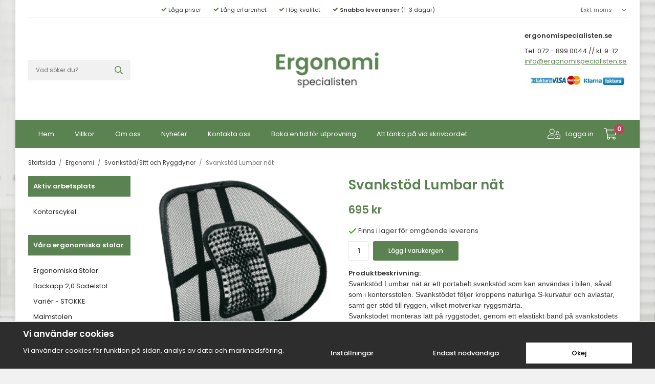

--- FILE ---
content_type: text/html; charset=UTF-8
request_url: https://ergonomispecialisten.se/ergonomi/svankstod-sitt-och-ryggdynor/svankstod-lumbar-nat/
body_size: 16856
content:
<!doctype html><html lang="sv" class="fonts-loaded"><head><meta charset="utf-8"><title>Svankstöd för bil ger ryggen avlastning</title><meta name="description" content="Svankstöd för bil ger ryggen avlastning svankstöd "><meta name="keywords" content=""><meta name="robots" content="index, follow"><meta name="viewport" content="width=device-width, initial-scale=1"><!-- WIKINGGRUPPEN 12.2.0 --><link rel="shortcut icon" href="/favicon.png"><style>body{margin:0}*,*:before,*:after{-moz-box-sizing:border-box;-webkit-box-sizing:border-box;box-sizing:border-box}.wgr-icon{visibility:hidden}body{background-color:#f1f1f1}@media all and (max-width:768px){body{background-color:#fff}}html{font-family:sans-serif;font-size:13px;font-weight:400;line-height:1.55;color:#353735}@media all and (max-width:480px){html{font-size:.9rem}}html.fonts-loaded{font-family:'Poppins',sans-serif}h1,h2,h3,h4,h5,h6,.highlight-bar{margin-top:0;margin-bottom:10px;font-family:sans-serif;font-weight:600;color:#5b8351}h3,h4,h5,h6{font-weight:600}.fonts-loaded h3,.fonts-loaded h4,.fonts-loaded h5,.fonts-loaded h6{font-family:'Poppins',sans-serif}h1{font-size:26px;font-weight:600;line-height:1.35}@media all and (max-width:600px){h1{font-size:22px}}.fonts-loaded h1{font-family:'Poppins',sans-serif}h2,.highlight-bar{font-size:22px;font-weight:600}@media all and (max-width:600px){h2,.highlight-bar{font-size:19px}}.fonts-loaded h2,.fonts-loaded .highlight-bar{font-family:'Poppins',sans-serif}h3{font-size:19px}@media all and (max-width:600px){h3{font-size:17px}}h4{font-size:17px}@media all and (max-width:600px){h4{font-size:16px}}h5{font-size:16px}@media all and (max-width:600px){h5{font-size:12px}}h6{font-size:12px}p{margin:0 0 10px}b,strong,th{font-weight:600}th,td{text-align:left}img{max-width:100%;height:auto;vertical-align:middle}a{color:#5b8351;text-decoration:none}a:hover{text-decoration:underline}input,textarea{padding:8px 10px;border:1px solid #e8e8e8;border-radius:3px;color:#353735;line-height:1.3;background-clip:padding-box}input:focus,textarea:focus{border-color:#d4d4d4;outline:none}select{padding:2px 3px;font-size:11px}hr{display:block;height:1px;margin:15px 0;padding:0;border:0;border-top:1px solid #cfcfcf}.l-holder{position:relative;max-width:1220px;margin-left:auto;margin-right:auto;background:#fff;box-shadow:0 0 10px rgba(0,0,0,.1)}.view-checkout .l-holder{box-shadow:none;background:none}@media all and (max-width:768px){.view-checkout .l-holder{margin-left:10px;margin-right:10px}}@media all and (max-width:1250px){.l-holder{margin-left:15px;margin-right:15px}}@media all and (max-width:768px){.l-holder{margin-left:0;margin-right:0;margin-top:15px;box-shadow:none}}.l-constrained{position:relative;max-width:1220px;margin-left:auto;margin-right:auto}.l-constrained--inner{margin-left:25px;margin-right:25px}@media all and (max-width:960px){.l-constrained--inner{margin-left:15px;margin-right:15px}}.l-main{overflow:hidden;margin-bottom:15px}.l-sidebar,.l-sidebar-primary{width:200px}.l-sidebar-primary{margin-right:30px;float:left}@media all and (max-width:768px){.l-sidebar-primary{display:none}}.l-sidebar-primary>li{padding-left:10px;list-style-type:none}.l-sidebar-primary>li a{display:block;padding-bottom:2px;padding-top:2px;color:#222}.l-sidebar-primary>li>.selected{color:#45633e;font-weight:600}.l-sidebar-primary .payment-logo--list{margin-left:10px;margin-right:10px}.l-sidebar{margin-left:30px;float:right}@media all and (max-width:960px){.l-sidebar{display:none}}.card-left-editable{border-top:1px solid #e8e8e8;padding:20px 10px 0;font-weight:600}.card-left-editable ul{margin:0;padding:0;list-style:none}.card-left-editable li{margin-bottom:12px}.card-left-editable img{position:relative;top:-1px;margin-right:5px}.neutral-btn{padding:0;border-style:none;background-color:transparent;outline:none;-webkit-appearance:none;-moz-appearance:none;appearance:none;-webkit-user-select:none;-moz-user-select:none;-ms-user-select:none;user-select:none}.grid{margin-left:-20px}.grid:before,.grid:after{content:"";display:table}.grid:after{clear:both}.grid:before,.grid:after{content:"";display:table}.grid:after{clear:both}.grid-item{display:inline-block;padding-left:20px;margin-bottom:20px;vertical-align:top}.grid--small{margin-left:-10px}.grid--small .grid-item{padding-left:10px;margin-bottom:10px}.grid--middle .grid-item{vertical-align:middle}.grid-item-1-1{width:100%}.grid-item-1-2{width:50%}.grid-item-1-3{width:33.33%}.grid-item-2-3{width:66.66%}.grid-item-1-4{width:25%}.grid-item-1-6{width:16.66%}@media all and (max-width:768px){.grid:not(.grid--static) .grid-item-1-4{width:50%}.grid:not(.grid--static) .grid-item-1-6{width:31.33%}}@media all and (max-width:480px){.grid:not(.grid--static){margin-left:0}.grid:not(.grid--static) .grid-item{padding-left:0}.grid:not(.grid--static) .grid-item-1-2,.grid:not(.grid--static) .grid-item-1-3,.grid:not(.grid--static) .grid-item-2-3,.grid:not(.grid--static) .grid-item-1-4{width:100%}.grid:not(.grid--static) .grid-item-1-6{width:50%}}.nav,.nav-block,.nav-float{margin:0;padding-left:0;list-style-type:none}.nav>li,.nav>li>a{display:inline-block}.nav-float>li{float:left}.nav-block>li>a{display:block}.nav-tick li{margin-right:10px}.nav-tick{margin-bottom:10px}.block-list{margin:0;padding-left:0;list-style-type:none}.list-info dd{margin:0 0 15px}.media{margin-bottom:15px}.media,.media-body{overflow:hidden}.media-img{margin-right:15px;float:left}.media-img img{display:block}.table{width:100%;border-collapse:collapse;border-spacing:0}.table td,.table th{padding:0}.default-table{width:100%}.default-table>thead>tr{border-bottom:1px solid #e2e2e2}.default-table>thead th{padding:8px}.default-table>tbody td{padding:8px}.video-wrapper{position:relative;padding-bottom:56.25%;padding-top:25px;height:0;margin-bottom:20px}.video-wrapper iframe{position:absolute;top:0;left:0;width:100%;height:100%}.flexslider{height:0;overflow:hidden}.flexslider .is-flex-lazyload{visibility:hidden}.flexslider a{text-decoration:none}.flex__item{position:relative;display:none;backface-visibility:hidden}.flex__item:first-child{display:block}.is-flex-loading .flex-arrow{visibility:hidden}.is-flex-touch .flex-arrows{display:none}.is-flex-loading .flex-nav{visibility:hidden;opacity:0}.flex-nav{margin-top:15px;margin-bottom:10px;opacity:1;visibility:visible}.flex-nav--paging{position:absolute;bottom:0;z-index:99;width:100%;text-align:center}@media all and (max-width:768px){.flex-nav--paging{display:none}}.flex-nav--paging li{display:inline-block;margin:0 4px}.flex-nav--paging a{display:block;width:9px;height:9px;background:#666;background:rgba(0,0,0,.2);border-radius:100%;cursor:pointer;text-indent:-9999px;-webkit-tap-highlight-color:rgba(0,0,0,0)}.flex-nav--paging .flex-active a{background:#000;background:rgba(0,0,0,.5);cursor:default}.flex-nav--thumbs{overflow:hidden}.flex-nav--thumbs li{width:9%;float:left}.flex-nav--thumbs img{opacity:.7;cursor:pointer}.flex-nav--thumbs img:hover,.flex-active .flex-nav--thumbs img{opacity:1}.flex-nav--thumbs .flex-active{cursor:default}.flex-caption{position:absolute;bottom:20px;left:20px;z-index:8;width:240px;padding:15px 20px;font-size:13px;font-weight:600}@media all and (max-width:480px){.flex-caption{bottom:10px;left:10px;padding:10px 15px;width:200px;font-size:11px}}.flex-caption p{margin-bottom:0}.flex-caption .flex-caption__price{font-size:20px}@media all and (max-width:480px){.flex-caption .flex-caption__price{font-size:18px}}.flex-caption .flex-caption__link{font-weight:400;text-decoration:underline}.is-lazyload,img[data-src]{visibility:hidden;opacity:0}img[src]{visibility:visible;opacity:1;transition:opacity .3s}.highlight-bar{border-bottom:1px solid #e8e8e8;margin-bottom:20px;margin-top:30px;padding-bottom:5px}.highlight-bar--no-border{border-style:none;margin-bottom:10px;padding-bottom:0}.breadcrumbs{padding-bottom:7px;margin-bottom:10px;font-size:.9rem}.breadcrumbs>li{color:#777;line-height:1}.breadcrumbs a{color:#444;vertical-align:top}.breadcrumbs .icon{margin-left:2px;margin-right:2px;vertical-align:top;color:#999}.breadcrumbs__divider{margin-left:7px;margin-right:7px}.rss-logo .icon{font-size:14px;vertical-align:middle}.rss-logo a .icon{color:#333}.rss-logo a:hover .icon{color:#db6b27;text-decoration:none}.btn{position:relative;border-style:none;border-radius:3px;display:inline-block;padding:14px 26px;background-color:#f1f1f1;color:#666;cursor:pointer;font-weight:500;font-size:1rem;line-height:1;outline-style:none;user-select:none;-webkit-tap-highlight-color:rgba(0,0,0,0)}.btn .icon{vertical-align:middle}.btn:hover,.btn:focus{text-decoration:none;background-color:#e4e4e4}.btn:active{box-shadow:inset 0 3px 5px rgba(0,0,0,.125)}.btn--primary{background-color:#5b8351;color:#fff}.btn--primary:hover,.btn--primary:focus{background-color:#507347}.btn--medium{padding:12px 30px;font-size:.9rem}.btn--large{padding:15px 35px;font-size:1rem}.btn--block{width:100%;display:block;padding:12px 30px;font-size:.9rem;text-align:center}.card{margin-bottom:15px}.card__heading{margin:0;padding:10px 10px;background:#5b8351;color:#fff;font-size:13px;font-weight:600}.card__body{border-style:none;padding:10px;background:#fff}.topcart{align-items:center;display:flex;height:55px;color:#fff}@media all and (max-width:960px){.topcart{font-size:.9rem}}.topcart a{color:#fff}.topcart__body{position:relative;display:inline-block;margin-right:5px;cursor:pointer;vertical-align:middle}.topcart__count,.topcart__subtotal{font-weight:600}.topcart__icon-inner{position:relative;display:inline-block;vertical-align:middle}.topcart__cart-icon{margin-right:20px;font-size:25px;vertical-align:top}.topcart__count{position:absolute;top:-7px;left:20px;height:20px;width:20px;background:#c73d5a;border-radius:50%;line-height:20px;font-size:12px;color:#fff;text-align:center}.topcart__arrow{margin-right:10px;margin-left:2px;vertical-align:middle}.topcart__favorites{margin-left:12px;margin-right:20px}.topcart__favorites .icon{color:#fff;vertical-align:top;font-size:25px}.is-hover.topcart__favorites .icon{animation:pop 0.25s cubic-bezier(.694,.0482,.335,1) 3}.is-new-cart-item .topcart__count{animation:cart-count-pop 0.25s cubic-bezier(.694,.0482,.335,1)}.popcart{display:none}.filtermenu{margin:0;padding-left:0;list-style-type:none}.filtermenu li:last-child{border-bottom:0}.filtermenu__item{padding:6px;border-bottom:solid 1px #dcdcdc;background-color:#f9f9f9}.filtermenu__item--heading{padding:8px 10px;font-weight:600;background:#fff}.product-filter{display:none;overflow:hidden;margin-top:10px;margin-bottom:10px;padding:0;border:1px solid #e2e2e2;border-radius:3px}@media all and (max-width:768px){.product-filter{display:block}}.product-filter__btn{width:100%;padding:10px;display:flex;align-items:center;justify-content:space-between;font-weight:700}.product-filter__body{display:none;padding:15px 15px 0}.grid-gallery{margin:0;padding-left:0;list-style-type:none;display:grid;grid-template-columns:repeat(3,1fr);grid-gap:15px;margin-bottom:15px}.no-cssgrid .grid-gallery{margin-left:-15px}.no-cssgrid .grid-gallery>li{display:inline-block;vertical-align:top;width:calc(99.99%/3 - 15px);margin-left:15px;margin-bottom:15px}@media all and (max-width:960px){.grid-gallery,[class^=view-] .grid-gallery{display:grid;grid-template-columns:repeat(2,1fr);grid-gap:10px;margin-bottom:10px}.no-cssgrid .grid-gallery,.no-cssgrid [class^=view-] .grid-gallery{margin-left:-10px}.no-cssgrid .grid-gallery>li,.no-cssgrid [class^=view-] .grid-gallery>li{display:inline-block;vertical-align:top;width:calc(99.99%/2 - 10px);margin-left:10px;margin-bottom:10px}}@media all and (max-width:768px){.grid-gallery,[class^=view-] .grid-gallery{display:grid;grid-template-columns:repeat(3,1fr);grid-gap:10px;margin-bottom:10px}.no-cssgrid .grid-gallery,.no-cssgrid [class^=view-] .grid-gallery{margin-left:-10px}.no-cssgrid .grid-gallery>li,.no-cssgrid [class^=view-] .grid-gallery>li{display:inline-block;vertical-align:top;width:calc(99.99%/3 - 10px);margin-left:10px;margin-bottom:10px}}@media all and (max-width:600px){.grid-gallery,[class^=view-] .grid-gallery{display:grid;grid-template-columns:repeat(2,1fr);grid-gap:10px;margin-bottom:10px}.no-cssgrid .grid-gallery,.no-cssgrid [class^=view-] .grid-gallery{margin-left:-10px}.no-cssgrid .grid-gallery>li,.no-cssgrid [class^=view-] .grid-gallery>li{display:inline-block;vertical-align:top;width:calc(99.99%/2 - 10px);margin-left:10px;margin-bottom:10px}}.view-home .grid-gallery--categories{display:grid;grid-template-columns:repeat(4,1fr);grid-gap:15px;margin-bottom:15px;margin-top:0;margin-bottom:30px}.no-cssgrid .view-home .grid-gallery--categories{margin-left:-15px}.no-cssgrid .view-home .grid-gallery--categories>li{display:inline-block;vertical-align:top;width:calc(99.99%/4 - 15px);margin-left:15px;margin-bottom:15px}@media all and (max-width:960px){.view-home .grid-gallery--categories{display:grid;grid-template-columns:repeat(2,1fr);grid-gap:10px;margin-bottom:10px}.no-cssgrid .view-home .grid-gallery--categories{margin-left:-10px}.no-cssgrid .view-home .grid-gallery--categories>li{display:inline-block;vertical-align:top;width:calc(99.99%/2 - 10px);margin-left:10px;margin-bottom:10px}}.row-gallery{margin:0;padding-left:0;list-style-type:none}.row-gallery>li{margin-bottom:15px}.list-gallery{margin:0;padding-left:0;list-style-type:none}.list-gallery>li{margin-bottom:15px}.list-gallery>li:last-child{margin-bottom:0}.header-bar{padding-bottom:6px;padding-top:6px;background:#fff;font-size:11px}@media all and (max-width:768px){.header-bar{display:none}}.header-bar-sections{display:flex;align-items:center;justify-content:space-between;border-bottom:1px solid #e8e8e8}.header-bar-sections__col-1{width:100%;text-align:center}.header-bar-sections__col-1 ul{margin:0;padding:0;list-style:none}.header-bar-sections__col-1 li{display:inline-block;margin-left:12px;margin-right:12px}.header-bar-sections__col-1 .wgr-icon{color:#5b8351}.header-bar__nav{display:inline-block;vertical-align:middle}.header-bar__nav li{margin-left:25px;vertical-align:middle}.header-bar__nav a{color:#353735}.header-bar__nav .input-select,.header-bar__nav .input-select select{color:#666}.header-bar__nav .input-select select{min-width:90px;color:#666}@media all and (max-width:768px){.header{display:none}}.header-sections{position:relative;display:flex;align-items:center;padding-top:20px;padding-bottom:20px;background:#fff}.header-sections__col-1{flex-shrink:0;width:200px}.header-sections__col-2{padding-left:50px;padding-right:50px;width:100%;text-align:center}@media all and (max-width:960px){.header-sections__col-2{margin-right:0;padding-right:0}}.header-sections__col-3{flex-shrink:0;width:200px;text-align:right}.header-sections__col-3__inner{display:inline-block;text-align:left}.header-sections__col-3__inner a{text-decoration:underline}.header-logo{display:inline-block;max-width:100%}.m-header{position:relative;position:-webkit-sticky;position:sticky;top:0;z-index:1000;display:none;align-items:center;justify-content:space-between;height:65px;padding-left:10px;padding-right:10px;background:#fff;border-bottom:1px solid #e9e9e9}@media all and (max-width:768px){.m-header{display:flex}}@media all and (max-width:480px){.m-header{height:50px}}@media screen and (orientation:landscape){.m-header{position:relative}}.m-header__col-1,.m-header__col-2,.m-header__col-3{-webkit-box-flex:1;-ms-flex:1;flex:1;-webkit-box-align:center;-ms-flex-align:center;align-items:center}.m-header__col-1{-webkit-box-pack:start;-ms-flex-pack:start;justify-content:flex-start}.m-header__col-2{-webkit-box-pack:center;-ms-flex-pack:center;justify-content:center;text-align:center}.m-header__col-3{-webkit-box-pack:end;-ms-flex-pack:end;justify-content:flex-end;text-align:right}.m-header__logo{display:inline-block}.m-header__logo img{max-width:155px;max-height:65px;padding-top:5px;padding-bottom:5px}@media all and (max-width:480px){.m-header__logo img{max-width:135px;max-height:50px}}.m-header__logo img:hover,.m-header__logo img:active{opacity:.8}.m-header__logo a{-webkit-tap-highlight-color:rgba(0,0,0,0)}.m-header__item{width:35px;color:#444;font-size:21px;line-height:1;-webkit-tap-highlight-color:rgba(0,0,0,0)}.m-header__item .icon{vertical-align:top}.m-header__item--search{font-size:18px}.m-header__item--cart-inner{position:relative;display:inline-block}.m-header__item--cart-count{position:absolute;top:-7px;right:-11px;height:17px;width:17px;background:#c73d5a;border-radius:50%;line-height:17px;font-size:10px;color:#fff;text-align:center}.m-header__item--favorites{margin-right:6px}.is-hover.m-header__item--favorites .icon{animation:pop 0.25s cubic-bezier(.694,.0482,.335,1) 3}.icon{display:inline-block;width:1em;height:1em;stroke-width:0;stroke:currentColor;fill:currentColor;pointer-events:none}.icon--small{font-size:.8rem}.icon--medium{font-size:1.2rem}.icon--large{font-size:3rem}.icon-on,.is-active .icon-off,.is-hover .icon-off{display:none}.is-active .icon-on,.is-hover .icon-on{display:inline}input[type="radio"],input[type="checkbox"]{display:none;display:inline-block\9}input[type="radio"]+label,input[type="checkbox"]+label{cursor:pointer}input[type="radio"]+label:before,input[type="checkbox"]+label:before{display:inline-block;display:none\9;width:12px;height:12px;margin-right:4px;margin-top:3px;border:1px solid #a9a9a9;border-radius:2px;background:#f9f9f9;background:linear-gradient(#f9f9f9,#e9e9e9);vertical-align:top;content:''}input[type="radio"]+label:before{border-radius:50%}input[type="radio"]:checked+label:before{background:#f9f9f9 url(//wgrremote.se/img/mixed/checkbox-radio-2.png) center no-repeat;background-size:6px}input[type="checkbox"]:checked+label:before{background:#f9f9f9 url(//wgrremote.se/img/mixed/checkbox-box-2.png) center no-repeat;background-size:8px}input[type="radio"]:disabled+label:before,input[type="checkbox"]:disabled+label:before{background:#bbb;cursor:default}.label-wrapper{padding-left:20px}.label-wrapper>label{position:relative}.label-wrapper>label:before{position:absolute;margin-left:-20px}.input-form input,.input-form textarea{width:100%}.input-form__row{margin-bottom:8px}.input-form label{display:inline-block;margin-bottom:2px}.max-width-form{max-width:300px}.max-width-form-x2{max-width:400px}.input-table{display:table}.input-table__item{display:table-cell;white-space:nowrap}.input-table--middle .input-table__item{vertical-align:middle}.input-group{display:flex}.input-group--cramped .btn{border-radius:3px}.input-group--cramped *:first-child{border-top-right-radius:0;border-bottom-right-radius:0}.input-group--cramped *:last-child{border-top-left-radius:0;border-bottom-left-radius:0}.input-group--cramped input:first-child{border-right:0}.input-group--cramped input:last-child{border-left:0}.input-group__item{width:50%}.input-group__item:first-child{margin-right:2%}.input-group-1-4 .input-group__item{width:70%}.input-group-1-4 .input-group__item:first-child{width:28%}.input-select{position:relative;display:inline-flex;align-items:center}.input-select select{width:100%;height:100%;padding:5px 15px 5px 0;-webkit-appearance:none;-moz-appearance:none;appearance:none;border-style:none;background:none;font:inherit;line-height:normal;outline:none}.input-select select::-ms-expand{display:none}.input-select .icon{position:absolute;top:0;right:0;bottom:0;margin:auto}.input-select--box{border:1px solid #d9d9d9;border-radius:3px}.input-select--box select{padding:8px 30px 8px 15px}.input-select--box--small select{padding:5px 25px 5px 10px}.input-select--box .icon{right:10px}.product-item{position:relative;display:flex;flex-direction:column;padding:15px;overflow:hidden;background:#fff;cursor:pointer}@media all and (max-width:768px){.product-item{padding:10px;-webkit-tap-highlight-color:rgba(0,0,0,0)}}@media all and (max-width:480px){.product-item{text-align:center}}.product-item .price{font-size:20px}.product-item .price-original{display:inline-block}.product-item__img{position:relative;padding-bottom:100%;margin-bottom:7px}.product-item__img img{position:absolute;top:0;right:0;bottom:0;left:0;margin:auto;max-height:100%}.product-item__heading{margin-bottom:7px;color:#353735;font-size:.95rem;font-weight:400}.product-item__body{margin-top:auto}.product-item__select-area{margin-bottom:7px}.product-item__bottom{align-items:flex-end;display:flex;margin-top:7px}@media all and (max-width:480px){.product-item__bottom{display:block}}.product-item__bottom__right{margin-left:auto}@media all and (max-width:480px){.product-item__bottom__right{margin-top:7px}}.product-item__favorite-icon{position:absolute;top:0;right:0;color:#b6b6b6;font-size:18px}.product-item__favorite-icon:after{position:absolute;top:0;right:0;border-right:45px solid #fff;border-bottom:45px solid transparent;content:''}.product-item__favorite-icon .icon{position:absolute;top:5px;right:5px;z-index:1}.is-active.product-item__favorite-icon .icon{color:#c73d5a}.is-hover.product-item__favorite-icon .icon{animation:pop 0.25s cubic-bezier(.694,.0482,.335,1)}.product-item__banner{position:absolute;left:-45px;top:20px;z-index:2;padding:10px 40px;width:170px;background-color:#d9d9d9;color:#fff;font-size:9px;font-weight:600;text-align:center;-webkit-transform:rotate(-45deg);-ms-transform:rotate(-45deg);transform:rotate(-45deg)}.product-item__discount{border-radius:3px;display:inline-block;margin-right:5px;padding-left:12px;padding-right:12px;background:#c73d5a;color:#fff;font-size:12px}.list-gallery .product-item{border:none;padding:0}.category-item{position:relative;background:#fff;cursor:pointer;text-align:center}@media all and (max-width:768px){.category-item{-webkit-tap-highlight-color:rgba(0,0,0,0)}}.category-item__img{position:relative;border:1px solid #e8e8e8;padding-bottom:85%;margin-bottom:7px}.category-item__img img{position:absolute;top:0;right:0;bottom:0;left:0;margin:auto;max-height:100%}.category-item__body__title,.category-item__heading{font-weight:600}.category-item__heading a{text-decoration:none;color:#353735}.category-item--card{padding:0;border-style:none;background:transparent}.category-item--card .category-item__img{margin-bottom:0}.category-item--card .category-item__body{position:absolute;top:0;left:0;right:0;bottom:0;display:flex;align-items:center;flex-direction:column;justify-content:center;margin:auto}.category-item--card .category-item__body__title{margin-bottom:20px;font-size:1.8rem;font-weight:600;color:#fff}.product-item-row{padding:15px;border:1px solid #e9e9e9;overflow:hidden;cursor:pointer}@media all and (max-width:480px){.product-item-row .btn:not(.btn--primary){display:none}.product-item-row .btn{padding:6px 12px}}.product-item-row__checkbox-area{float:left}.product-item-row__img{float:left;width:80px;margin-right:15px;text-align:center}.product-item-row__img img{max-height:80px}.product-item-row__footer{float:right;margin-left:15px;text-align:right}.product-item-row__body{overflow:hidden}.product-item-row__price{margin-bottom:10px}.menubar{position:relative;position:-webkit-sticky;position:sticky;top:0;left:0;z-index:100;margin-bottom:20px;background-color:#5b8351}@media all and (max-width:768px){.menubar{display:none}}.menubar-inner{display:flex;align-items:center;justify-content:space-between}.menubar-inner__right{margin-left:auto}.site-nav{display:flex;flex-wrap:wrap}.site-nav>li>a{display:flex;align-items:center;padding:0 20px;height:55px;color:#fff;font-size:1rem}@media all and (max-width:960px){.site-nav>li>a{padding:0 12px;font-size:.9rem}}.site-nav>li:hover>a{text-decoration:none;background-color:#4c6d43;transition:background-color 0.2s}.site-nav>li>a.selected{background-color:#45633e;color:#fff}.site-nav .nav-icon{margin-right:10px;font-size:25px}.site-nav__home .icon{position:relative;vertical-align:middle}.dropdown{display:none}.listmenu{margin:0;padding:0;list-style-type:none}.listmenu a{position:relative;display:block;padding-bottom:2px;padding-top:2px;color:#222}.listmenu .selected{font-weight:600}li .listmenu{display:none}.is-listmenu-opened>.listmenu{display:block}.listmenu-0{padding:15px 10px}.listmenu-0>li>a{padding:5px 17px 5px 0;font-weight:400}.listmenu-0>li>.selected,.listmenu-0>li>.selected .menu-node{color:#45633e;font-weight:600}.listmenu-1{padding-top:4px;padding-bottom:4px;padding-left:0}.listmenu-1>li>a{padding-top:4px;padding-bottom:4px}.menu-node{position:absolute;top:0;right:0;bottom:0;margin:auto;width:25px;height:12px;font-size:12px;color:#d8e0b9;text-align:center}@media all and (max-width:768px){.menu-node{width:40px;height:100%;text-align:center;line-height:49px;font-size:22px}}.price{font-weight:600;color:#5b8351}.price-discount{color:#c73d5a}.price-original{color:#666;font-size:.8rem;text-decoration:line-through}.site-search{display:flex;border-style:none;border-radius:3px;margin:auto;max-width:450px;overflow:hidden;background-color:#f1f1f1}.site-search .icon{vertical-align:top}.site-search .preloader{left:auto;right:15px}.site-search__col-1{position:relative;width:100%}.site-search__col-2{height:40px}.site-search__input{border:none;border-radius:0;height:40px;padding-left:15px;overflow:hidden;background-color:#f1f1f1;font-size:.9rem;text-overflow:ellipsis;white-space:nowrap}.site-search__input::-ms-clear{display:none}.site-search__btn{padding:0;border-style:none;background-color:transparent;outline:none;-webkit-appearance:none;-moz-appearance:none;appearance:none;-webkit-user-select:none;-moz-user-select:none;-ms-user-select:none;user-select:none;height:100%;line-height:1;padding-left:15px;padding-right:15px;background-color:#f1f1f1;color:#5b8351;font-size:16px}.site-search__btn .icon{vertical-align:top}.site-search__btn:focus{opacity:.6}.autocomplete{position:absolute;left:0;right:0;z-index:1001;margin-top:20px;width:100%;display:none;padding:20px;background:#fff;box-shadow:0 2px 8px rgba(0,0,0,.25);border-radius:0 0 0 0;color:#222}@media all and (max-width:1250px){.autocomplete{margin-left:15px;margin-right:15px;width:auto}}@media all and (max-width:768px){.autocomplete{position:fixed;top:0!important;bottom:0;margin-top:0;margin-left:0;margin-right:0;padding:0;background:rgba(0,0,0,.3);box-shadow:none;border-radius:0}}.is-autocomplete-active .autocomplete{display:block}@media all and (max-width:768px){.autocomplete-content{padding:15px 15px 100px;height:100%;overflow-y:auto;user-select:none;-webkit-overflow-scrolling:touch!important}.is-autocomplete-open body,.is-autocomplete-active .autocomplete{background:#fff}.is-autocomplete-open body{overflow:hidden}.is-autocomplete-open .autocomplete{display:block}.is-autocomplete-open .m-nav{display:none}}.sort-section{margin-top:5px;margin-bottom:20px}.sort-section>li{margin-right:4px}.sort-section-heading{display:flex;align-items:center;padding-left:15px;padding-right:15px;background:#eee;border:1px solid #d9d9d9;border-right:0;border-top-left-radius:3px;border-bottom-left-radius:3px;font-weight:600}.sort-section-select{border-top-left-radius:0;border-bottom-left-radius:0}@media all and (max-width:768px){.sort-section-select{width:100%}}.l-product{overflow:hidden}.l-product-col-1,.l-product-col-3{position:relative;width:40%;float:left}.l-product-col-2{float:right;width:60%;padding-left:20px}.l-product-col-3{clear:left}@media all and (max-width:600px){.l-product-col-1,.l-product-col-2,.l-product-col-3{width:auto;padding-left:0;padding-right:0;float:none}}.product-carousel{margin-bottom:15px;overflow:hidden;position:relative}.product-carousel,.product-carousel__item{max-height:400px}@media all and (max-width:480px){.product-carousel,.product-carousel__item{max-height:250px}}.product-carousel__item{text-align:center;position:relative}.product-carousel__link{display:block;height:0;width:100%;cursor:pointer;cursor:-webkit-zoom-in;cursor:-moz-zoom-in;cursor:zoom-in}.product-carousel__img{position:absolute;top:0;left:0;right:0;bottom:0;margin:auto;max-height:100%;width:auto;object-fit:contain}.product-thumbs{margin-bottom:15px;font-size:0}.product-thumbs img{max-height:50px;margin-top:5px;margin-right:5px;cursor:pointer}.product-title{margin-bottom:15px}.product-options{margin-bottom:10px;margin-left:-2%}.product-option{display:inline-block;margin-bottom:2%;margin-left:2%;width:48%;vertical-align:top}@media all and (max-width:960px){.product-option{width:98%}}.product-option select{border-color:#bbb;padding:8px 10px;width:100%;font-size:13px}.product-cart-button-wrapper{margin-bottom:15px}@media all and (max-width:480px){.product-cart-button-wrapper .btn--primary{display:block;text-align:center;width:100%}}.product-staggering-editable{margin-top:20px}.product-staggering-editable img{position:relative;top:-2px;margin-right:8px}.product-quantity{width:40px;padding-top:10px;padding-bottom:10px;margin-right:8px;font-weight:600;text-align:center}.product-custom-fields{margin-left:5px;margin-top:10px}.product-price-field{margin-bottom:15px}.product-price-field .price{font-size:21px}.product-stock{margin-bottom:10px}.product-stock-item{display:none}.product-stock-item .icon{vertical-align:middle;font-size:16px}.active-product-stock-item{display:block}.product-stock-item__text{vertical-align:middle}.in-stock .icon{color:#3eac0d}.on-order .icon{color:#eba709}.soon-out-of-stock .icon{color:#114b85}.out-of-stock>.icon{color:#d4463d}.product-part-payment-klarna{margin-bottom:10px}.is-hidden{display:none!important}.clearfix:before,.clearfix:after{content:"";display:table}.clearfix:after{clear:both}.clear{clear:both}.flush{margin:0!important}.wipe{padding:0!important}.right{float:right!important}.left{float:left!important}.float-none{float:none!important}.text-left{text-align:left!important}.text-center{text-align:center!important}.text-right{text-align:right!important}.align-top{vertical-align:top!important}.align-middle{vertical-align:middle!important}.align-bottom{vertical-align:bottom!important}.go:after{content:"\00A0" "\00BB"!important}.stretched{width:100%!important}.center-block{display:block;margin-left:auto;margin-right:auto}.vertical-center{display:flex;align-items:center}.space-between{display:flex;justify-content:space-between}.vertical-center-space-between{display:flex;align-items:center;justify-content:space-between}.muted{color:#999}.info{font-size:.7rem;color:#777}.brand{color:#d8e0b9}.reset-line-height{line-height:1}.mr-small{margin-right:5px}.ml-small{margin-left:5px}.mt-small{margin-top:5px}.mb-small{margin-bottom:5px}.mr{margin-right:15px}.ml{margin-left:15px}.mt{margin-top:15px}.mb{margin-bottom:15px}.mt-large{margin-top:35px}@media all and (max-width:960px){.parent--hide-for-xlarge,.hide-for-xlarge{display:none!important}}@media all and (max-width:768px){.parent--hide-for-large,.hide-for-large{display:none!important}.hide-on-touch{display:none}}@media all and (max-width:480px){.parent--hide-for-medium,.hide-for-medium{display:none!important}}@media all and (max-width:320px){.parent--hide-for-small,.hide-for-small{display:none!important}}@media all and (min-width:769px){.parent--hide-on-desktop,.hide-on-desktop{display:none}}</style><link rel="preload" href="/css/compiled/compiled_1.css?v=1241" as="style"
onload="this.onload=null;this.rel='stylesheet'"><noscript><link rel="stylesheet" href="/css/compiled/compiled_1.css?v=1241"></noscript><link rel="canonical" href="https://ergonomispecialisten.se/ergonomi/svankstod-sitt-och-ryggdynor/svankstod-lumbar-nat/"><script>window.dataLayer = window.dataLayer || [];
function gtag(){dataLayer.push(arguments);}
gtag('consent', 'default', {
'ad_storage': 'denied',
'analytics_storage': 'denied',
'ad_user_data': 'denied',
'ad_personalization': 'denied'
});
window.updateGoogleConsents = (function () {
let consents = {};
let timeout;
const addConsents = (function() {
let executed = false;
return function() {
if (!executed) {
executed = true;
gtag('consent', 'update', consents);
delete window.updateGoogleConsents;
}
}
})();
return function (obj) {
consents = { ...consents, ...obj };
clearTimeout(timeout);
setTimeout(addConsents, 25);
}
})();</script><script>document.addEventListener('DOMContentLoaded', function(){
$(document).on('acceptCookies1', function() {
$('body').append(atob('PHNjcmlwdD51cGRhdGVHb29nbGVDb25zZW50cyh7ICdhZF9zdG9yYWdlJzogJ2dyYW50ZWQnIH0pOzwvc2NyaXB0Pg=='));
});
});</script><script>document.addEventListener('DOMContentLoaded', function(){
$(document).on('acceptCookies1', function() {
$('body').append(atob('PHNjcmlwdD51cGRhdGVHb29nbGVDb25zZW50cyh7ICdhbmFseXRpY3Nfc3RvcmFnZSc6ICdncmFudGVkJyB9KTs8L3NjcmlwdD4='));
});
});</script><script>document.addEventListener('DOMContentLoaded', function(){
$(document).on('acceptCookies1', function() {
$('body').append(atob('PHNjcmlwdD51cGRhdGVHb29nbGVDb25zZW50cyh7ICdhZF91c2VyX2RhdGEnOiAnZ3JhbnRlZCcgfSk7PC9zY3JpcHQ+'));
});
});</script><script>document.addEventListener('DOMContentLoaded', function(){
$(document).on('acceptCookies1', function() {
$('body').append(atob('PHNjcmlwdD51cGRhdGVHb29nbGVDb25zZW50cyh7ICdhZF9wZXJzb25hbGl6YXRpb24nOiAnZ3JhbnRlZCcgfSk7PC9zY3JpcHQ+'));
});
});</script><script>document.addEventListener('DOMContentLoaded', function(){
$(document).on('denyCookies1', function() {
$('body').append(atob('PHNjcmlwdD51cGRhdGVHb29nbGVDb25zZW50cyh7ICdhZF9zdG9yYWdlJzogJ2RlbmllZCcgfSk7PC9zY3JpcHQ+'));
});
});</script><script>document.addEventListener('DOMContentLoaded', function(){
$(document).on('denyCookies1', function() {
$('body').append(atob('PHNjcmlwdD51cGRhdGVHb29nbGVDb25zZW50cyh7ICdhbmFseXRpY3Nfc3RvcmFnZSc6ICdkZW5pZWQnIH0pOzwvc2NyaXB0Pg=='));
});
});</script><script>document.addEventListener('DOMContentLoaded', function(){
$(document).on('denyCookies1', function() {
$('body').append(atob('PHNjcmlwdD51cGRhdGVHb29nbGVDb25zZW50cyh7ICdhZF91c2VyX2RhdGEnOiAnZGVuaWVkJyB9KTs8L3NjcmlwdD4='));
});
});</script><script>document.addEventListener('DOMContentLoaded', function(){
$(document).on('denyCookies1', function() {
$('body').append(atob('PHNjcmlwdD51cGRhdGVHb29nbGVDb25zZW50cyh7ICdhZF9wZXJzb25hbGl6YXRpb24nOiAnZGVuaWVkJyB9KTs8L3NjcmlwdD4='));
});
});</script><script>if (typeof dataLayer == 'undefined') {var dataLayer = [];} dataLayer.push({"ecommerce":{"currencyCode":"SEK","detail":{"products":[{"name":"Svankst\u00f6d Lumbar n\u00e4t","id":"410","price":695,"category":"ergonomi\/svankstod-sitt-och-ryggdynor"}]}}}); dataLayer.push({"event":"fireRemarketing","remarketing_params":{"ecomm_prodid":"410","ecomm_category":"ergonomi\/svankstod-sitt-och-ryggdynor","ecomm_totalvalue":695,"isSaleItem":false,"ecomm_pagetype":"product"}}); (function(w,d,s,l,i){w[l]=w[l]||[];w[l].push({'gtm.start':
new Date().getTime(),event:'gtm.js'});var f=d.getElementsByTagName(s)[0],
j=d.createElement(s),dl=l!='dataLayer'?'&l='+l:'';j.async=true;j.src=
'//www.googletagmanager.com/gtm.js?id='+i+dl;f.parentNode.insertBefore(j,f);
})(window,document,'script','dataLayer','GTM-MWPLXTM')</script><script async src="https://www.googletagmanager.com/gtag/js?id=G-ZT7TM54QG6"></script><script>window.dataLayer = window.dataLayer || [];
function gtag(){dataLayer.push(arguments);}
gtag("js", new Date());
gtag("config", "G-ZT7TM54QG6", {"currency":"SEK","anonymize_ip":true});gtag("event", "view_item", {"items":{"id":"410","name":"Svankst\u00f6d Lumbar n\u00e4t","brand":"Betah\u00e4lsan","category":"ergonomi\/svankstod-sitt-och-ryggdynor","price":695}}); </script><!-- Google tag (gtag.js) --><script async src="https://www.googletagmanager.com/gtag/js?id=AW-10821490704"></script><script> window.dataLayer = window.dataLayer || [];
function gtag(){dataLayer.push(arguments);}
gtag('js', new Date());
gtag('config', 'AW-10821490704');</script><meta property="og:title" content="Svankstöd Lumbar nät"/><meta property="og:description" content="Svankstöd Lumbar nät är ett portabelt svankstöd som kan användas i bilen, såväl som i kontorsstolen. Svankstödet följer kroppens naturliga S-kurvatur och avlastar, samt ger stöd till ryggen, vilket motverkar ryggsmärta. Svankstödet monteras lätt på ryggstödet, genom ett elastiskt band på svankstödets baksida. Med en enkel justering kan man sedan göra individuella inställningar för hur mycket stöd man behöver för ländryggen."/><meta property="og:type" content="product"/><meta property="og:url" content="https://ergonomispecialisten.se/ergonomi/svankstod-sitt-och-ryggdynor/svankstod-lumbar-nat/"/><meta property="og:site_name" content="ergonomispecialisten.se en del av Ergohuset ERMI AB"/><meta property="product:retailer_item_id" content="410"/><meta property="product:price:amount" content="695" /><meta property="product:price:currency" content="SEK" /><meta property="product:availability" content="instock" /><meta property="og:image" content="https://ergonomispecialisten.se/images/zoom/svankstod.formad.ny.png"/><meta property="og:image" content="https://ergonomispecialisten.se/images/normal/svankstod.formad.ny.png"/></head><body class="view-product" itemscope itemtype="http://schema.org/ItemPage"><div id="fb-root"></div><!-- Google Tag Manager (noscript) --><noscript><iframe src="https://www.googletagmanager.com/ns.html?id=GTM-MWPLXTM"
height="0" width="0" style="display:none;visibility:hidden"></iframe></noscript><!-- End Google Tag Manager (noscript) --><!-- begin olark code --><script type="text/javascript">;(function(o,l,a,r,k,y){if(o.olark)return;
r="script";y=l.createElement(r);r=l.getElementsByTagName(r)[0];
y.async=1;y.src="//"+a;r.parentNode.insertBefore(y,r);
y=o.olark=function(){k.s.push(arguments);k.t.push(+new Date)};
y.extend=function(i,j){y("extend",i,j)};
y.identify=function(i){y("identify",k.i=i)};
y.configure=function(i,j){y("configure",i,j);k.c[i]=j};
k=y._={s:[],t:[+new Date],c:{},l:a};
})(window,document,"static.olark.com/jsclient/loader.js");
/* Add configuration calls below this comment */
olark.identify('7197-489-10-4911');</script><!-- end olark code --><div class="m-header"><div class="m-header__col-1"><button class="m-header__item m-header__item--menu neutral-btn" id="js-mobile-menu"><span class="m-header__item--menu-open"><svg class="icon icon--bars "><use xmlns:xlink="http://www.w3.org/1999/xlink" xlink:href="/svg-icons/regular.svg#bars" href="/svg-icons/regular.svg#bars"></use></svg></span><span class="m-header__item--menu-close"><svg class="icon icon--times "><use xmlns:xlink="http://www.w3.org/1999/xlink" xlink:href="/svg-icons/regular.svg#times" href="/svg-icons/regular.svg#times"></use></svg></span></button><button class="m-header__item m-header__item--search neutral-btn js-touch-area" id="js-mobile-search"><svg class="icon icon--search "><use xmlns:xlink="http://www.w3.org/1999/xlink" xlink:href="/svg-icons/regular.svg#search" href="/svg-icons/regular.svg#search"></use></svg></button></div><div class="m-header__col-2"><a class="m-header__logo" href="/"><img src="/frontend/view_desktop/design/logos/default.png?v3" class="mini-site-logo"
alt="ergonomispecialisten.se en del av Ergohuset ERMI AB"></a></div><div class="m-header__col-3"><a class="m-header__item m-header__item--favorites js-cart-favorites is-hidden"
href="/my-favorites/?"><svg class="icon icon--heart "><use xmlns:xlink="http://www.w3.org/1999/xlink" xlink:href="/svg-icons/regular.svg#heart" href="/svg-icons/regular.svg#heart"></use></svg></a><button class="m-header__item m-header__item--cart neutral-btn js-touch-area"
id="js-mobile-cart" onclick="goToURL('/checkout')"><span class="m-header__item--cart-inner" id="js-mobile-cart-inner"><svg class="icon icon--shopping-cart "><use xmlns:xlink="http://www.w3.org/1999/xlink" xlink:href="/svg-icons/regular.svg#shopping-cart" href="/svg-icons/regular.svg#shopping-cart"></use></svg></span></button></div></div><div class="page"><div class="l-holder clearfix js-holder"><div class="header-bar"><div class="l-constrained--inner"><div class="header-bar-sections"><div class="header-bar-sections__col-1"><ul><li><i class="wgr-icon icon-check"></i>&nbsp;L&aring;ga priser</li><li><i class="wgr-icon icon-check"></i>&nbsp;L&aring;ng erfarenhet</li><li><i class="wgr-icon icon-check"></i>&nbsp;H&ouml;g kvalitet</li><li><i class="wgr-icon icon-check"></i>&nbsp;<strong>Snabba leveranser</strong> (1-3 dagar)</li></ul></div><div class="header-bar-sections__col-2"><ul class="header-bar__nav nav"><li><div class="input-select"><select class="js-set-vatsetting-select"><option value="inkl" >Inkl. moms</option><option value="exkl" selected>Exkl. moms</option></select><svg class="icon icon--angle-down "><use xmlns:xlink="http://www.w3.org/1999/xlink" xlink:href="/svg-icons/regular.svg#angle-down" href="/svg-icons/regular.svg#angle-down"></use></svg></div></li></ul></div></div></div></div><div class="header clearfix"><div class="l-constrained--inner"><div class="header-sections"><div class="header-sections__cols header-sections__col-1"><!-- Search Box --><form method="get" action="/search/" class="site-search" itemprop="potentialAction"
itemscope itemtype="http://schema.org/SearchAction"><div class="site-search__col-1"><meta itemprop="target"
content="https://ergonomispecialisten.se/search/?q={q}"/><input type="hidden" name="lang" value="sv"><input type="search" autocomplete="off" value=""
name="q" class="site-search__input stretched js-autocomplete-input"
placeholder="Vad söker du?" required itemprop="query-input"><div class="is-autocomplete-preloader preloader preloader--small preloader--middle"><div class="preloader__icn"><div class="preloader__cut"><div class="preloader__donut"></div></div></div></div></div><div class="site-search__col-2"><button type="submit" class="site-search__btn"><svg class="icon icon--search "><use xmlns:xlink="http://www.w3.org/1999/xlink" xlink:href="/svg-icons/regular.svg#search" href="/svg-icons/regular.svg#search"></use></svg></button></div></form></div><div class="header-sections__cols header-sections__col-2"><a class="header-logo" href="/"><img src="/frontend/view_desktop/design/logos/default.png?v3" alt="ergonomispecialisten.se en del av Ergohuset ERMI AB"></a></div><div class="header-sections__cols header-sections__col-3"> <div class="header-sections__col-3__inner"> <p><strong>ergonomispecialisten.se&nbsp;</strong></p><p>Tel.&nbsp;072 - 899 0044 // kl. 9-12&nbsp;<br><a href="mailto:info@ergonomispecialisten.se">info@ergonomispecialisten.se</a></p><p><img alt="" height="42" src="/userfiles/image/Betala.jpg" width="247"></p><p>&nbsp;</p> </div></div></div></div></div><!-- End .l-header --><div class="menubar js-menubar clearfix"><div class="l-constrained--inner menubar-inner"> <div class="menubar-inner__left"> <ul class="nav site-nav mega-menu"> <li class=" parent--hide-for-xlarge"><a class=" hide-for-xlarge"
href="/">Hem</a></li><li class=" parent--"><a class=" "
href="/info/villkor/">Villkor</a></li><li class=" parent--"><a class=" "
href="/info/om-oss/">Om oss</a></li><li class=" parent--"><a class=" "
href="/news/">Nyheter</a></li><li class=" parent--"><a class=" "
href="/contact/">Kontakta oss</a></li><li class=" parent--"><a class=" "
href="/info/boka-en-tid-for-utprovning/">Boka en tid för utprovning </a></li><li class=" parent--"><a class=" "
href="/info/att-tanka-pa-vid-skrivbordet/">Att tänka på vid skrivbordet </a></li> </ul> <!-- end .site-nav with dropdown. --> </div> <div class="menubar-inner__right"> <ul class="nav site-nav"> <li class=" parent--"><a class=" "
href="/customer-login/"><svg class="icon icon--user-unlock nav-icon"><use xmlns:xlink="http://www.w3.org/1999/xlink" xlink:href="/svg-icons/light.svg#user-unlock" href="/svg-icons/light.svg#user-unlock"></use></svg> Logga in</a></li> <li> <div class="topcart" id="js-topcart"> <a class="topcart__favorites js-cart-favorites is-hidden"
title="Mina favoriter"
href="/my-favorites/?"><svg class="icon icon--heart "><use xmlns:xlink="http://www.w3.org/1999/xlink" xlink:href="/svg-icons/light.svg#heart" href="/svg-icons/light.svg#heart"></use></svg></a> <div class="topcart__icon-inner"> <svg class="icon icon--shopping-cart topcart__cart-icon"><use xmlns:xlink="http://www.w3.org/1999/xlink" xlink:href="/svg-icons/light.svg#shopping-cart" href="/svg-icons/light.svg#shopping-cart"></use></svg> <span class="topcart__count">0</span> </div> </div> <div class="popcart" id="js-popcart"> </div> </li>
</ul> </div></div></div> <!-- End .l-menubar --><div class="l-content l-constrained--inner clearfix"><ol class="nav breadcrumbs clearfix" itemprop="breadcrumb" itemscope itemtype="http://schema.org/BreadcrumbList"><li itemprop="itemListElement" itemscope itemtype="http://schema.org/ListItem"><meta itemprop="position" content="1"><a href="/" itemprop="item"><span itemprop="name">Startsida</span></a><span class="breadcrumbs__divider">/</span></li><li itemprop="itemListElement" itemscope itemtype="http://schema.org/ListItem"><meta itemprop="position" content="2"><a href="/ergonomi/" title="Ergonomi" itemprop="item"><span itemprop="name">Ergonomi</span></a><span class="breadcrumbs__divider">/</span></li><li itemprop="itemListElement" itemscope itemtype="http://schema.org/ListItem"><meta itemprop="position" content="3"><a href="/ergonomi/svankstod-sitt-och-ryggdynor/" title="Svankstöd/Sitt och Ryggdynor" itemprop="item"><span itemprop="name">Svankstöd/Sitt och Ryggdynor</span></a><span class="breadcrumbs__divider">/</span></li><li>Svankstöd Lumbar nät</li></ol><div class="l-sidebar-primary"><p class="card__heading">Aktiv arbetsplats </p><ul class="listmenu listmenu-0 mb"><li> <a href="/aktiv-arbetsplats/kontorscykel/" title=" Kontorscykel "> Kontorscykel </a></li></ul><p class="card__heading">Våra ergonomiska stolar </p><ul class="listmenu listmenu-0 mb"><li> <a href="/vara-ergonomiska-stolar/ergonomiska-stolar/" title="Ergonomiska Stolar">Ergonomiska Stolar</a></li><li> <a href="/vara-ergonomiska-stolar/backapp-2-0-sadelstol/" title="Backapp 2,0 Sadelstol">Backapp 2,0 Sadelstol</a></li><li> <a href="/vara-ergonomiska-stolar/varier-stokke/" title="Variér - STOKKE">Variér - STOKKE</a></li><li> <a href="/vara-ergonomiska-stolar/malmstolen/" title="Malmstolen ">Malmstolen </a></li><li> <a href="/vara-ergonomiska-stolar/kassastolar/" title="Kassastolar ">Kassastolar </a></li><li> <a href="/vara-ergonomiska-stolar/hag/" title="Håg">Håg</a></li><li> <a href="/vara-ergonomiska-stolar/rh-stolen/" title="RH- stolen ">RH- stolen </a></li><li> <a href="/vara-ergonomiska-stolar/sadelstolar/" title="Sadelstolar">Sadelstolar</a></li><li> <a href="/vara-ergonomiska-stolar/stolar-med-rorelse/" title="Stolar med rörelse ">Stolar med rörelse </a></li><li> <a href="/vara-ergonomiska-stolar/bege-frapett/" title="BeGe - Frapett ">BeGe - Frapett </a></li><li> <a href="/vara-ergonomiska-stolar/herman-miller/" title="Herman Miller">Herman Miller</a></li><li> <a href="/vara-ergonomiska-stolar/prisvarda-stolar-fran-lanab/" title="Prisvärda stolar från Lanab">Prisvärda stolar från Lanab</a></li><li> <a href="/vara-ergonomiska-stolar/brizley-kontorsstolar/" title="Brizley kontorsstolar ">Brizley kontorsstolar </a></li><li> <a href="/vara-ergonomiska-stolar/omkladsel-av-kontorsstol/" title="Omklädsel av kontorsstol">Omklädsel av kontorsstol</a></li></ul><p class="card__heading">Våra skrivbord</p><ul class="listmenu listmenu-0 mb"><li> <a href="/vara-skrivbord/hemmakontoret/" title="Hemmakontoret ">Hemmakontoret </a></li><li> <a href="/vara-skrivbord/skrivbord-med-rak-bordsskiva/" title="Skrivbord med rak bordsskiva ">Skrivbord med rak bordsskiva </a></li><li> <a href="/vara-skrivbord/skrivbord-med-svangd-bordsskiva/" title="Skrivbord med svängd bordsskiva ">Skrivbord med svängd bordsskiva </a></li><li> <a href="/vara-skrivbord/sma-skrivbord/" title="Små skrivbord ">Små skrivbord </a></li><li> <a href="/vara-skrivbord/fasta-skrivbord/" title="Fasta skrivbord ">Fasta skrivbord </a></li><li> <a href="/vara-skrivbord/tillbehor-skrivbord/" title="Tillbehör Skrivbord">Tillbehör Skrivbord</a></li></ul><p class="card__heading">Våra möss & tangentbord </p><ul class="listmenu listmenu-0 mb"><li> <a href="/vara-moss-tangentbord/ergonomiska-moss/" title="Ergonomiska Möss">Ergonomiska Möss</a></li><li> <a href="/vara-moss-tangentbord/tangentbord-sifferdelar/" title="Tangentbord / Sifferdelar">Tangentbord / Sifferdelar</a></li><li> <a href="/vara-moss-tangentbord/barmouse-0/" title="Barmouse">Barmouse</a></li><li> <a href="/vara-moss-tangentbord/mousetrapper/" title="Mousetrapper">Mousetrapper</a></li><li> <a href="/vara-moss-tangentbord/rollermouse/" title="Rollermouse ">Rollermouse </a></li><li> <a href="/vara-moss-tangentbord/paketlosningar/" title="Paketlösningar ">Paketlösningar </a></li></ul><p class="card__heading">Ergonomi</p><ul class="listmenu listmenu-0 mb"><li> <a href="/ergonomi/ergonomiska-paketlosningar/" title="Ergonomiska paketlösningar">Ergonomiska paketlösningar</a></li><li> <a href="/ergonomi/underarmsstod/" title="Underarmsstöd">Underarmsstöd</a></li><li> <a href="/ergonomi/dokumenthallare/" title="Dokumenthållare">Dokumenthållare</a></li><li> <a href="/ergonomi/mattor-balansplattor/" title="Mattor/Balansplattor">Mattor/Balansplattor</a></li><li class="is-listmenu-opened"> <a class="selected is-active" href="/ergonomi/svankstod-sitt-och-ryggdynor/" title="Svankstöd/Sitt och Ryggdynor">Svankstöd/Sitt och Ryggdynor</a></li><li> <a href="/ergonomi/monitorarmar-workstations/" title="Monitorarmar/workstations">Monitorarmar/workstations</a></li><li> <a href="/ergonomi/belysning/" title="Belysning">Belysning</a></li><li> <a href="/ergonomi/ljudabsorbenter/" title="Ljudabsorbenter">Ljudabsorbenter</a></li><li> <a href="/ergonomi/laptopstod/" title="Laptopstöd ">Laptopstöd </a></li><li> <a href="/ergonomi/fotstod/" title="Fotstöd ">Fotstöd </a></li></ul><p class="card__heading">Våra möbler&förvaring</p><ul class="listmenu listmenu-0 mb"><li> <a href="/vara-moblerforvaring/sittmobler/" title="Sittmöbler">Sittmöbler</a></li></ul> <div class="card card-left-editable mt"> <p>&nbsp;</p><ul><li><img class="is-lazyload" alt="" height="18" data-src="/userfiles/image/save-more.png" width="20">&nbsp;K&ouml;p fler tj&auml;na mer, presenteras p&aring; varje produkt&nbsp;</li><li><img class="is-lazyload" alt="" height="18" data-src="/userfiles/image/product-free.png" width="20">&nbsp;F&aring; produkt p&aring; k&ouml;pet</li><li><img class="is-lazyload" alt="" height="16" data-src="/userfiles/image/package.png" width="20">&nbsp;Paketerbjudanden</li><li><img class="is-lazyload" alt="" height="20" data-src="/userfiles/image/campaigns.png" width="20">&nbsp;<a href="/campaigns/"><span style="color:#c73d5a;">Kampanjer</span></a>​​​​​​​&nbsp;</li></ul> </div><!-- End .card --> <div class="card mt-large"> <img alt="Klarna" class="is-lazyload payment-logo payment-logo--list" data-src="//wgrremote.se/img/logos/klarna/klarna.svg"><img class="is-lazyload payment-logo payment-logo--list" alt="Faktura" data-src="//wgrremote.se/img/logos/egenfaktura_v2.png" data-srcset="//wgrremote.se/img/logos/egenfaktura_v2_2x.png 2x"> </div><!-- End .card --> </div><div class="l-main"><div class="l-inner"><div itemprop="mainEntity" itemscope itemtype="http://schema.org/Product"><div class="l-product"><div class="l-product-col-1"><div class="flexslider-container is-flex-loading"><div class="product-carousel"><div class="flexslider" style="padding-bottom: 95.5%;"><ul class="flex__items block-list clearfix"><li class="product-carousel__item flex__item js-photoswipe-item" data-id="2706" data-index="0"><a class="product-carousel__link" style="padding-bottom: 95.5%;" rel="produktbilder" href="/images/zoom/svankstod.formad.ny.png" data-size="460x439"><img class="product-carousel__img "
data-id="2706" data-optionids="" src="/images/normal/svankstod.formad.ny.png" srcset="/images/2x/normal/svankstod.formad.ny.png 2x"
alt="Svankstöd för bil" itemprop="image"></a></li><li class="product-carousel__item flex__item js-photoswipe-item" data-id="2822" data-index="1"><a class="product-carousel__link" style="padding-bottom: 95.5%;" rel="produktbilder" href="/images/normal/svankstod.formad.ny.png" data-size="400x382"><img class="product-carousel__img is-lazyload is-flex-lazyload"
data-id="2822" data-optionids="" data-src="/images/normal/svankstod.formad.ny.png" data-srcset="/images/2x/normal/svankstod.formad.ny.png 2x"
alt="Svankstöd Lumbar nät" itemprop="image"><div class="preloader preloader--middle"><div class="preloader__icn"><div class="preloader__cut"><div class="preloader__donut"></div></div></div></div></a></li></ul></div></div><ul class="product-thumbs flex-nav nav"><li><img data-index="0" data-optionids=""
src="/images/mini/svankstod.formad.ny.png"
srcset="/images/2x/mini/svankstod.formad.ny.png 2x"
alt="Svankstöd för bil" id="thumb0"></li><li><img data-index="1" data-optionids=""
src="/images/mini/svankstod.formad.ny.png"
srcset="/images/2x/mini/svankstod.formad.ny.png 2x"
alt="Svankstöd Lumbar nät" id="thumb1"></li></ul></div><div class="product-item__banners"></div></div> <!-- end of l-product-col-1 --><div class="l-product-col-2"><h1 class="product-title" itemprop="name">Svankstöd Lumbar nät</h1><form id="js-addtocart-form" action="/checkout/?action=additem" method="post"><input type="hidden" name="id" value="3436"><input type="hidden" name="combinationID" value="3669"><div class="product-price-field" itemprop="offers" itemscope itemtype="http://schema.org/Offer"><meta itemprop="price" content="695"><span id="js-current-price" class="price">695 kr</span><div id="js-campaign-info" class="muted is-hidden">Ord. <span id="js-campaign-info__price"></span>.
Du sparar <span id="js-campaign-info__savings-amount"></span> (<span id="js-campaign-info__savings-percent"></span>%)</div><link itemprop="availability" href="http://schema.org/InStock"><meta itemprop="itemCondition" itemtype="http://schema.org/OfferItemCondition" content="http://schema.org/NewCondition"><meta itemprop="priceCurrency" content="SEK"><meta itemprop="url" content="https://ergonomispecialisten.se/ergonomi/svankstod-sitt-och-ryggdynor/svankstod-lumbar-nat/"></div><div id="js-add-to-cart-area" class=""><div class="product-stock"><div id="js-stockstatus-instock" class="product-stock-item active-product-stock-item in-stock"><svg class="icon icon--check "><use xmlns:xlink="http://www.w3.org/1999/xlink" xlink:href="/svg-icons/regular.svg#check" href="/svg-icons/regular.svg#check"></use></svg> <span class="product-stock-item__text">Finns i lager för omgående leverans</span></div><div id="js-stockstatus-backorder" class="product-stock-item on-order"><svg class="icon icon--info-circle "><use xmlns:xlink="http://www.w3.org/1999/xlink" xlink:href="/svg-icons/regular.svg#info-circle" href="/svg-icons/regular.svg#info-circle"></use></svg> <span class="product-stock-item__text">Finns ej i lagret</span></div><div id="js-stockstatus-few" class="product-stock-item soon-out-of-stock"><svg class="icon icon--exclamation-circle "><use xmlns:xlink="http://www.w3.org/1999/xlink" xlink:href="/svg-icons/regular.svg#exclamation-circle" href="/svg-icons/regular.svg#exclamation-circle"></use></svg> <span class="product-stock-item__text">Endast få kvar i lagret (0 st)</span></div></div><div class="product-cart-button-wrapper input-group"><input type="tel" name="quantity" title="Antal" class="product-quantity" maxlength="3" value="1"><button class="btn btn--medium btn--primary js-product-page-add"><span class="is-add-to-cart-body">Lägg i varukorgen</span><div class="is-add-to-cart-preloader preloader preloader--light preloader--small preloader--middle"><div class="preloader__icn"><div class="preloader__cut"><div class="preloader__donut"></div></div></div></div></button></div></div><div id="js-stockstatus-outofstock" class="product-stock product-stock-item out-of-stock"><svg class="icon icon--times "><use xmlns:xlink="http://www.w3.org/1999/xlink" xlink:href="/svg-icons/regular.svg#times" href="/svg-icons/regular.svg#times"></use></svg> <span class="product-stock-item__text">Finns ej i lagret</span><div class="product-reminder"><strong class="product-reminder__heading">Bevaka produkt</strong><p class="product-reminder__text">Ange din e-postadress nedan så meddelar vi dig när produkten finns i lager! Din e-postadress sparas i upp till 180 dagar.</p><div class="product-reminder__form"><input placeholder="E-postadress" class="product-reminder__input is-product-reminder__email" type="email" size="25"><button class="product-reminder__btn is-product-reminder__submit btn">Bevaka</button><span class="is-product-reminder__spinner"></span></div><div class="is-product-reminder__status"></div></div></div><!-- Product description --><div class="product-description"><b>Produktbeskrivning:</b><div itemprop="description"><p style="margin:0cm 0cm 0.0001pt"><span style="font-size:14px;"><span style="font-family:Calibri,sans-serif">Svankst&ouml;d Lumbar n&auml;t &auml;r ett portabelt svankst&ouml;d som kan anv&auml;ndas i bilen, s&aring;v&auml;l som i kontorsstolen. Svankst&ouml;det f&ouml;ljer kroppens naturliga S-kurvatur och avlastar, samt ger st&ouml;d till ryggen, vilket motverkar ryggsm&auml;rta. </span></span></p><p style="margin:0cm 0cm 0.0001pt"><span style="font-size:14px;"><span style="font-family:Calibri,sans-serif">Svankst&ouml;det monteras l&auml;tt p&aring; ryggst&ouml;det, genom ett elastiskt band p&aring; svankst&ouml;dets baksida. Med en enkel justering kan man sedan g&ouml;ra individuella inst&auml;llningar f&ouml;r hur mycket st&ouml;d man beh&ouml;ver f&ouml;r l&auml;ndryggen.</span></span></p></div><br><br></div></form></div><div class="l-product-col-3"><div class="hidden-print"><a class="btn js-favorites-add js-favorites-add--productpage"
rel="nofollow" href="#"
data-favorites-success="redir"
data-combination="3669"><svg class="icon icon--heart "><use xmlns:xlink="http://www.w3.org/1999/xlink" xlink:href="/svg-icons/solid.svg#heart" href="/svg-icons/solid.svg#heart"></use></svg>&nbsp;
Spara som favorit</a><br><br><div class="addthis_toolbox addthis_default_style addthis_20x20_style" addthis:title="Svankstöd Lumbar nät"><a class="addthis_button_facebook"></a><a class="addthis_button_twitter"></a><a class="addthis_button_email"></a><a class="addthis_button_pinterest_share"></a><a class="addthis_button_google_plusone_share"></a></div></div><div id="produktdata"><br><b>Artikelnummer:</b><br><span id="js-articlenumber" itemprop="sku">410</span><br><br><meta itemprop="brand" content="Betahälsan "></div></div></div></div></div> <!-- End .l-inner --></div> <!-- End .l-main --></div> <!-- End .l-content --><div class="footer-bar"><div class="l-constrained--inner"><div class="grid grid-3"><div class="grid-item grid-item-1-3"><div class="grid-content grid-content-1"><div class="grid grid-1-2"><div class="grid-item grid-item-1-3"><div class="grid-content grid-content-1"><p><img class="is-lazyload" alt="" height="43" data-src="/userfiles/image/fantastiska-priser.png" width="48"></p></div></div><div class="grid-item grid-item-2-3"><div class="grid-content grid-content-2"><h4>L&aring;ga priser</h4><p>V&aring;r ambition: Marknadens b&auml;sta priser p&aring; ergonomiprodukter fr&aring;n k&auml;nda leverant&ouml;rer</p></div></div></div></div></div><div class="grid-item grid-item-1-3"><div class="grid-content grid-content-2"><div class="grid grid-1-2"><div class="grid-item grid-item-1-3"><div class="grid-content grid-content-1"><p><img class="is-lazyload" alt="" height="41" data-src="/userfiles/image/lang-erfarenhet.png" width="39"></p></div></div><div class="grid-item grid-item-2-3"><div class="grid-content grid-content-2"><h4>L&aring;ng erfarenhet</h4><p>Vi har arbetat med ergonomi i &ouml;ver 20 &aring;r och har en bred produktk&auml;nnedom</p></div></div></div></div></div><div class="grid-item grid-item-1-3"><div class="grid-content grid-content-3"><div class="grid grid-1-2"><div class="grid-item grid-item-1-3"><div class="grid-content grid-content-1"><p><img class="is-lazyload" alt="" height="30" data-src="/userfiles/image/trygg-handel.png" width="48"></p></div></div><div class="grid-item grid-item-2-3"><div class="grid-content grid-content-2"><h4>Trygg handel</h4><p>Vi erbjuder snabba leveranser &amp; s&auml;ker betalning med Klarna</p></div></div></div></div></div></div></div></div><div class="footer"><div class="l-constrained--inner"><div class="footer-sections"><div class="footer-sections__cols footer-sections__col-1"><h4>ergonomispecialisten.se en del av Ergohuset ERMI AB</h4><h4><a href="mailto:info@ergonomispecialisten.se">info@ergonomispecialisten.se</a><br>Tel.&nbsp;072 - 899 0044</h4><p>&nbsp;</p></div><div class="footer-sections__cols footer-sections__col-2"><h4>Prenumerera på nyhetsbrevet för våra bästa erbjudanden och nyheter!</h4><form action="/newsletter/" method="post"><div class="footer-newsletter-form input-group input-group--cramped"><input type="email" name="epost" class="stretched" required
placeholder="Din epost..."><button class="btn btn--primary"><svg class="icon icon--envelope icon--medium"><use xmlns:xlink="http://www.w3.org/1999/xlink" xlink:href="/svg-icons/regular.svg#envelope" href="/svg-icons/regular.svg#envelope"></use></svg></button></div><span class="footer-newsletter-info">De uppgifter du matar in kommer endast användas till våra nyhetsbrev.</span></form></div><div class="footer-sections__cols footer-sections__col-3"><ul class="block-list"><li class=" parent--"><a class=" "
href="/info/villkor/">Villkor</a></li><li class=" parent--"><a class=" "
href="/contact/">Kontakta oss</a></li><li class=" parent--"><a class=" "
href="/my-favorites/">Mina favoriter</a></li><li class=" parent--"><a class=" "
href="/customer-login/">Logga in</a></li></ul></div><div class="footer-sections__cols footer-sections__col-4"><ul class="block-list"><li class=" parent--"><a class=" "
href="/info/om-oss/">Om oss</a></li><li class=" parent--"><a class=" "
href="/news/">Nyheter</a></li><li class=" parent--"><a class=" "
href="/about-cookies/">Om cookies</a></li></ul></div></div> <div class="wgr-production">Drift & produktion:&nbsp;<a href="https://wikinggruppen.se/e-handel/"
rel="nofollow" target="_blank">Wikinggruppen</a></div></div></div><!-- End .footer --></div><!-- End .l-holder --></div> <!-- .page --><button class="is-back-to-top-btn neutral-btn"><svg class="icon icon--angle-up "><use xmlns:xlink="http://www.w3.org/1999/xlink" xlink:href="/svg-icons/regular.svg#angle-up" href="/svg-icons/regular.svg#angle-up"></use></svg></button><div class="m-cart-modal js-m-cart-modal"><p><svg class="icon icon--check "><use xmlns:xlink="http://www.w3.org/1999/xlink" xlink:href="/svg-icons/regular.svg#check" href="/svg-icons/regular.svg#check"></use></svg><span class="align-middle m-cart-modal__heading js-m-cart-modal-heading">Produkten har blivit tillagd i varukorgen</span></p><div class="m-cart-modal__body"><div class="m-cart-modal__body__item"><a class="btn btn--block btn--medium btn--primary"
href="/checkout"
rel="nofollow">Gå till kassan</a></div><div class="m-cart-modal__body__item"><a class="btn btn--medium btn--block"
id="js-close-mobile-cart-modal"
href="#">Fortsätt handla</a></div></div></div><div class="m-nav js-m-nav"><div class="m-nav__section"><ul class="m-listmenu m-listmenu-0 m-listmenu--special"><p class="card__heading">Aktiv arbetsplats </p><ul class="listmenu listmenu-0 mb"><li> <a href="/aktiv-arbetsplats/kontorscykel/" title=" Kontorscykel "> Kontorscykel </a></li></ul><p class="card__heading">Våra ergonomiska stolar </p><ul class="listmenu listmenu-0 mb"><li> <a href="/vara-ergonomiska-stolar/ergonomiska-stolar/" title="Ergonomiska Stolar">Ergonomiska Stolar</a></li><li> <a href="/vara-ergonomiska-stolar/backapp-2-0-sadelstol/" title="Backapp 2,0 Sadelstol">Backapp 2,0 Sadelstol</a></li><li> <a href="/vara-ergonomiska-stolar/varier-stokke/" title="Variér - STOKKE">Variér - STOKKE</a></li><li> <a href="/vara-ergonomiska-stolar/malmstolen/" title="Malmstolen ">Malmstolen </a></li><li> <a href="/vara-ergonomiska-stolar/kassastolar/" title="Kassastolar ">Kassastolar </a></li><li> <a href="/vara-ergonomiska-stolar/hag/" title="Håg">Håg</a></li><li> <a href="/vara-ergonomiska-stolar/rh-stolen/" title="RH- stolen ">RH- stolen </a></li><li> <a href="/vara-ergonomiska-stolar/sadelstolar/" title="Sadelstolar">Sadelstolar</a></li><li> <a href="/vara-ergonomiska-stolar/stolar-med-rorelse/" title="Stolar med rörelse ">Stolar med rörelse </a></li><li> <a href="/vara-ergonomiska-stolar/bege-frapett/" title="BeGe - Frapett ">BeGe - Frapett </a></li><li> <a href="/vara-ergonomiska-stolar/herman-miller/" title="Herman Miller">Herman Miller</a></li><li> <a href="/vara-ergonomiska-stolar/prisvarda-stolar-fran-lanab/" title="Prisvärda stolar från Lanab">Prisvärda stolar från Lanab</a></li><li> <a href="/vara-ergonomiska-stolar/brizley-kontorsstolar/" title="Brizley kontorsstolar ">Brizley kontorsstolar </a></li><li> <a href="/vara-ergonomiska-stolar/omkladsel-av-kontorsstol/" title="Omklädsel av kontorsstol">Omklädsel av kontorsstol</a></li></ul><p class="card__heading">Våra skrivbord</p><ul class="listmenu listmenu-0 mb"><li> <a href="/vara-skrivbord/hemmakontoret/" title="Hemmakontoret ">Hemmakontoret </a></li><li> <a href="/vara-skrivbord/skrivbord-med-rak-bordsskiva/" title="Skrivbord med rak bordsskiva ">Skrivbord med rak bordsskiva </a></li><li> <a href="/vara-skrivbord/skrivbord-med-svangd-bordsskiva/" title="Skrivbord med svängd bordsskiva ">Skrivbord med svängd bordsskiva </a></li><li> <a href="/vara-skrivbord/sma-skrivbord/" title="Små skrivbord ">Små skrivbord </a></li><li> <a href="/vara-skrivbord/fasta-skrivbord/" title="Fasta skrivbord ">Fasta skrivbord </a></li><li> <a href="/vara-skrivbord/tillbehor-skrivbord/" title="Tillbehör Skrivbord">Tillbehör Skrivbord</a></li></ul><p class="card__heading">Våra möss & tangentbord </p><ul class="listmenu listmenu-0 mb"><li> <a href="/vara-moss-tangentbord/ergonomiska-moss/" title="Ergonomiska Möss">Ergonomiska Möss</a></li><li> <a href="/vara-moss-tangentbord/tangentbord-sifferdelar/" title="Tangentbord / Sifferdelar">Tangentbord / Sifferdelar</a></li><li> <a href="/vara-moss-tangentbord/barmouse-0/" title="Barmouse">Barmouse</a></li><li> <a href="/vara-moss-tangentbord/mousetrapper/" title="Mousetrapper">Mousetrapper</a></li><li> <a href="/vara-moss-tangentbord/rollermouse/" title="Rollermouse ">Rollermouse </a></li><li> <a href="/vara-moss-tangentbord/paketlosningar/" title="Paketlösningar ">Paketlösningar </a></li></ul><p class="card__heading">Ergonomi</p><ul class="listmenu listmenu-0 mb"><li> <a href="/ergonomi/ergonomiska-paketlosningar/" title="Ergonomiska paketlösningar">Ergonomiska paketlösningar</a></li><li> <a href="/ergonomi/underarmsstod/" title="Underarmsstöd">Underarmsstöd</a></li><li> <a href="/ergonomi/dokumenthallare/" title="Dokumenthållare">Dokumenthållare</a></li><li> <a href="/ergonomi/mattor-balansplattor/" title="Mattor/Balansplattor">Mattor/Balansplattor</a></li><li class="is-listmenu-opened"> <a class="selected is-active" href="/ergonomi/svankstod-sitt-och-ryggdynor/" title="Svankstöd/Sitt och Ryggdynor">Svankstöd/Sitt och Ryggdynor</a></li><li> <a href="/ergonomi/monitorarmar-workstations/" title="Monitorarmar/workstations">Monitorarmar/workstations</a></li><li> <a href="/ergonomi/belysning/" title="Belysning">Belysning</a></li><li> <a href="/ergonomi/ljudabsorbenter/" title="Ljudabsorbenter">Ljudabsorbenter</a></li><li> <a href="/ergonomi/laptopstod/" title="Laptopstöd ">Laptopstöd </a></li><li> <a href="/ergonomi/fotstod/" title="Fotstöd ">Fotstöd </a></li></ul><p class="card__heading">Våra möbler&förvaring</p><ul class="listmenu listmenu-0 mb"><li> <a href="/vara-moblerforvaring/sittmobler/" title="Sittmöbler">Sittmöbler</a></li></ul></ul></div><div class="m-nav__section"><h5 class="m-nav__section__heading">Handla</h5><ul class="m-listmenu m-listmenu-0"><li class=" parent--"><a class=" "
href="/info/villkor/">Villkor</a></li><li class=" parent--"><a class=" "
href="/contact/">Kontakta oss</a></li><li class=" parent--"><a class=" "
href="/my-favorites/">Mina favoriter</a></li><li class=" parent--"><a class=" "
href="/customer-login/">Logga in</a></li></ul></div><div class="m-nav__section"><h5 class="m-nav__section__heading">Information</h5><ul class="m-listmenu m-listmenu-0"><li class=" parent--"><a class=" "
href="/info/om-oss/">Om oss</a></li><li class=" parent--"><a class=" "
href="/news/">Nyheter</a></li><li class=" parent--"><a class=" "
href="/about-cookies/">Om cookies</a></li></ul></div> <div class="card card-left-editable mt"> <p>&nbsp;</p><ul><li><img class="is-lazyload" alt="" height="18" data-src="/userfiles/image/save-more.png" width="20">&nbsp;K&ouml;p fler tj&auml;na mer, presenteras p&aring; varje produkt&nbsp;</li><li><img class="is-lazyload" alt="" height="18" data-src="/userfiles/image/product-free.png" width="20">&nbsp;F&aring; produkt p&aring; k&ouml;pet</li><li><img class="is-lazyload" alt="" height="16" data-src="/userfiles/image/package.png" width="20">&nbsp;Paketerbjudanden</li><li><img class="is-lazyload" alt="" height="20" data-src="/userfiles/image/campaigns.png" width="20">&nbsp;<a href="/campaigns/"><span style="color:#c73d5a;">Kampanjer</span></a>​​​​​​​&nbsp;</li></ul> </div><!-- End .card --> <div class="card mt-large"> <img alt="Klarna" class="is-lazyload payment-logo payment-logo--list" data-src="//wgrremote.se/img/logos/klarna/klarna.svg"><img class="is-lazyload payment-logo payment-logo--list" alt="Faktura" data-src="//wgrremote.se/img/logos/egenfaktura_v2.png" data-srcset="//wgrremote.se/img/logos/egenfaktura_v2_2x.png 2x"> </div><!-- End .card --> <form class="m-vat-selector" action="#" method="get" onsubmit="return false"><span class="m-vat-selector-title">Moms visas:</span><input type="radio" name="vatsetting" value="exkl" id="m-vatsetting_exkl"
class="js-set-vatsetting" checked><label for="m-vatsetting_exkl">Exkl</label><input type="radio" name="vatsetting" value="inkl" id="m-vatsetting_inkl"
class="js-set-vatsetting" ><label for="vatsetting_inkl">Inkl</label></form> <!-- End .vat-selector --></div><!-- End .l-mobile-nav --><div class="l-constrained autocomplete js-autocomplete"><!-- Search Box --><div class="m-site-search-form js-autocomplete-mobile-form clearfix"><button type="submit" class="m-site-search__close js-autocomplete-close"><svg class="icon icon--times "><use xmlns:xlink="http://www.w3.org/1999/xlink" xlink:href="/svg-icons/regular.svg#times" href="/svg-icons/regular.svg#times"></use></svg></button><form method="get" action="/search/" class="m-site-search"><div class="m-site-search__col-1"><input type="hidden" name="lang" value="sv"><input type="search" tabindex="-1" autocomplete="off"
value="" name="q"
class="m-site-search__input js-autocomplete-input stretched"
placeholder="Vad söker du?" required><div class="is-autocomplete-preloader preloader preloader--small preloader--middle"><div class="preloader__icn"><div class="preloader__cut"><div class="preloader__donut"></div></div></div></div></div><div class="m-site-search__col-2"><button type="submit" class="neutral-btn m-site-search__btn"><svg class="icon icon--search "><use xmlns:xlink="http://www.w3.org/1999/xlink" xlink:href="/svg-icons/regular.svg#search" href="/svg-icons/regular.svg#search"></use></svg></button></div></form></div><div class="autocomplete-content js-autocomplete-result"></div></div><script>WebFontConfig = {"classes":false,"custom":{"families":["wgr-icons"],"urls":["\/css\/fonts\/custom-fonts.css"]},"google":{"families":["Poppins:400italic,500italic,600italic,700italic,400,500,600,700"]}};WebFontConfig.active=function(){document.documentElement.className += ' fonts-loaded';};</script><script async src="/js/vendors/webfontloader.min.js"></script><script>!function(n){"use strict";n.loadCSS||(n.loadCSS=function(){});var o=loadCSS.relpreload={};if(o.support=function(){var e;try{e=n.document.createElement("link").relList.supports("preload")}catch(t){e=!1}return function(){return e}}(),o.bindMediaToggle=function(t){var e=t.media||"all";function a(){t.addEventListener?t.removeEventListener("load",a):t.attachEvent&&t.detachEvent("onload",a),t.setAttribute("onload",null),t.media=e}t.addEventListener?t.addEventListener("load",a):t.attachEvent&&t.attachEvent("onload",a),setTimeout(function(){t.rel="stylesheet",t.media="only x"}),setTimeout(a,3e3)},o.poly=function(){if(!o.support())for(var t=n.document.getElementsByTagName("link"),e=0;e<t.length;e++){var a=t[e];"preload"!==a.rel||"style"!==a.getAttribute("as")||a.getAttribute("data-loadcss")||(a.setAttribute("data-loadcss",!0),o.bindMediaToggle(a))}},!o.support()){o.poly();var t=n.setInterval(o.poly,500);n.addEventListener?n.addEventListener("load",function(){o.poly(),n.clearInterval(t)}):n.attachEvent&&n.attachEvent("onload",function(){o.poly(),n.clearInterval(t)})}"undefined"!=typeof exports?exports.loadCSS=loadCSS:n.loadCSS=loadCSS}("undefined"!=typeof global?global:this);</script><script defer src="/js/phrases/sv.js?v=1241"></script><script defer src="/js/vendors/jquery/jquery.min.js?v=1241"></script><script defer src="https://polyfill-fastly.io/v3/polyfill.min.js?features=IntersectionObserver"></script><script defer src="/js/compiled/compiled.js?v=1241"></script><script>document.addEventListener('DOMContentLoaded', function() {
yall({
lazyClass: 'is-lazyload',
observeChanges: true,
threshold: 1000
});
});</script><script>window.WGR = window.WGR || {};
WGR.cartParams = {"languageCode":"sv","showPricesWithoutVAT":1,"currencyPrintFormat":"%1,%2 kr","currencyCode":"SEK","countryID":1,"countryCode":"SE","pricesWithoutVAT":"1","buyButtonAction":"flyToCart","frontSystemCode":"default","defaultLanguageCode":"sv"};</script><script defer src="/js/minified/cookiecontrol.js?v=1241"></script><script>document.addEventListener('DOMContentLoaded', function() {
const config = {"necessary":["korgid","adminID","scriptsloaded","kundid","nyckel","cnr","adminFrontID","adminbarTooltip","ref","kco-test","clickedslot","clickedslots","guestcheck","wgr-ab","marketplace","instagramid","reviewSort","reviewSortDir","reviewPSort","reviewPSortDir","connectedFiles","subscriptionpage","subscriptionorder","affid","affkod","productListCategory","productListSupplierID","productListQ","productListFrontID","productListSpecial","productListSort","productListSortDescription","orderq","orderflik","page","q","adminbar","wgr-prettyhtml","wgr-criticalcss","productListSortDirection","wgr-cookie","wgrusername","wgr-viewedproducts","captchakey1","captchakey2"],"optional":[{"id":1,"systemCode":"analytics","cookies":["_ga*","_gid"],"isRecommended":true,"modules":["google_ad_storage","google_analytics_storage","google_ad_user_data","google_ad_personalization"],"javascripts":"","title":"Analys & funktion","description":"Dessa cookies till\u00e5ter oss r\u00e4kna antal bes\u00f6k och se hur du hittade v\u00e5r hemsida. Cookies ger oss information om vilka sidor som \u00e4r popul\u00e4ra och hur bes\u00f6kare navigerar p\u00e5 hemsidan.","onAcceptEvent":"acceptCookies1","onDenyEvent":"denyCookies1"},{"id":2,"systemCode":"marketing","cookies":["_ga*","_gid","_fb*"],"isRecommended":true,"modules":["google_ad_storage","google_analytics_storage","google_ad_user_data","google_ad_personalization","facebook"],"javascripts":"","title":"Marknadsf\u00f6ring","description":"Vi samlar in data om hur du anv\u00e4nder v\u00e5r hemsida. Informationen anv\u00e4nds sedan till riktad marknadsf\u00f6ring och personliga online-annonser.","onAcceptEvent":"acceptCookies2","onDenyEvent":"denyCookies2"}],"bannerStyle":"2","bannerColor":"#2d2d2d","text":{"bannerText":"<h4>Vi anv&auml;nder cookies<\/h4><p>Vi anv&auml;nder cookies f&ouml;r funktion p&aring; sidan, analys av data och marknadsf&ouml;ring.<\/p>","necessaryTitle":"N\u00f6dv\u00e4ndiga","necessaryDescription":"Dessa \u00e4r n\u00f6dv\u00e4ndiga cookies f\u00f6r att hemsidan ska fungera och g\u00e5r inte att inaktivera.","settingsText":"<h4>Inst&auml;llningar f&ouml;r cookies<\/h4><p>Nedan kan du st&auml;lla in vilka cookies som till&aring;ts. Du kan l&auml;sa mer om v&aring;r behandling av cookies och personuppgifter i v&aring;r <a href=\"\/about-cookies\/\" rel=\"nofollow\">Cookie-Policy<\/a>.<\/p>"},"version":"3"};
WGR.cookie.initCookieControl(config);
});</script><div class="pswp" tabindex="-1" role="dialog" aria-hidden="true"><div class="pswp__bg"></div><div class="pswp__scroll-wrap"><div class="pswp__container"><div class="pswp__item"></div><div class="pswp__item"></div><div class="pswp__item"></div></div><div class="pswp__ui pswp__ui--hidden"><div class="pswp__top-bar"><div class="pswp__counter"></div><button class="pswp__button pswp__button--close" title="Close (Esc)"></button><button class="pswp__button pswp__button--fs" title="Toggle fullscreen"></button><button class="pswp__button pswp__button--zoom" title="Zoom in/out"></button><div class="pswp__preloader"><div class="pswp__preloader__icn"><div class="pswp__preloader__cut"><div class="pswp__preloader__donut"></div></div></div></div></div><button class="pswp__button pswp__button--arrow--left" title="Previous (arrow left)"></button><button class="pswp__button pswp__button--arrow--right" title="Next (arrow right)"></button><div class="pswp__caption"><div class="pswp__caption__center"></div></div></div></div></div><script defer src="/js/vendors/jquery.flexslider-custom.min.js?v=1241"></script><script defer src="/js/vendors/photoswipe/photoswipe.min.js?v=1241"></script><script defer src="/js/productpage.js?v=1241"></script><script>var addthis_config = {
data_track_addressbar: false
};</script><script defer src="https://s7.addthis.com/js/300/addthis_widget.js"></script><script>var productData = {"VATRate":25,"isCampaign":0,"isBackOrder":0,"hasStaggering":false,"hasOptions":false,"staggeringPhraseQuantity":"Antal","staggeringPhrasePrice":"Pris \/st","stockLimit":0,"customerIsRetail":0,"priceListID":0,"priceListPercent":100,"combinations":[{"stockType":1,"stock":0,"price":695,"campaignPrice":0,"priceListPrice":0,"id":3669,"selectedImageID":0,"articleNumber":"410","optionIDs":[2137],"staggeringPrices":[]}]};</script></body></html>

--- FILE ---
content_type: application/javascript
request_url: https://static.olark.com/a/assets/v0/site/7197-489-10-4911.js?cb=2026-01-21
body_size: 10109
content:

      (function(){
        olark.extend('Sounds');


        var isNewVersion = olark._ && olark._.versions && (olark._.versions.follow || olark._.versions.popout)
        if(isNewVersion) {
          olark._.finish({"Sounds":{"enabled":true},"locale":{"prechat_survey_required_fields":"* indikerar obligatoriska f\u00e4lt"},"system":{"allowed_domains":"","append_to_body":1,"away_text":"Contact us","before_chat_text":"Chatta med oss","bottom_margin":10,"branding":"powered_by","branding_link_text":"Drivs av Olark","branding_panel_cancel_text":"G\u00e5 tillbaka","branding_panel_link_text":"Testa Olark p\u00e5 din webbplats","branding_panel_message_text":"Fler \u00e4n 10 000 f\u00f6retag f\u00f6rlitar sig p\u00e5 Olarks programvara f\u00f6r att chatta med kunderna direkt.","busy_message":"All of our representatives are with other customers at this time. We will be with you shortly.","busy_text":"Contact us","check_for_status":"Olark Chat (startup)","close_hides_window":false,"conversation_id_error_text":"Fil\u00f6verf\u00f6ring \u00e4r inte tillg\u00e4ngligt just nu.","cookie_path":"/","corner_position":"BR","default_flash_off_icon":"https://static.olark.com/js/images/white.ico","default_flash_on_icon":"https://static.olark.com/js/images/orange.ico","default_localization":"sv-SE","disableGoogleAnalytics":0,"disable_default_visitor_information":0,"disable_expand_text_input":false,"disable_get_cookies":false,"disable_offline_messaging_fallback":true,"disable_set_cookies":false,"dismiss_message_text":"Avvisa","divid":"habla_window_div","email_body_error_text":"Du m\u00e5ste fylla i alla f\u00e4lt och ange en giltig e-postadress","enableLanguageTranslation":false,"enable_buttons":1,"enable_google_analytics":false,"end_chat_button_text":"Avsluta chatt","ended_chat_message":"Tack f\u00f6r att du h\u00f6rde av dig till oss!","expandOnFirstMessageReceived":1,"expandOnMessageReceived":0,"feedback_survey_begin_button_text":"Betygs\u00e4tt chatt","feedback_survey_button_finish":"Slutf\u00f6r","feedback_survey_button_next":"N\u00e4sta","feedback_survey_button_submitting":"Skickar","feedback_survey_cancel_text":"Avbryt","feedback_survey_complete_button_text":"Feedback har skickats","feedback_survey_end_message":"Tack f\u00f6r din feedback =)","feedback_survey_question_1_text":"Fr\u00e5ga 1 av 5","feedback_survey_question_2_text":"Fr\u00e5ga 2 av 5","feedback_survey_question_3_text":"Fr\u00e5ga 3 av 5","feedback_survey_question_4_text":"Fr\u00e5ga 4 av 5","feedback_survey_question_5_text":"Fr\u00e5ga 5 av 5","feedback_survey_question_additional_feedback_placeholder":"Type message here","feedback_survey_question_additional_feedback_text":"Ytterligare feedback.","feedback_survey_question_chat_high":"Oerh\u00f6rt n\u00f6jd","feedback_survey_question_chat_low":"Inte alls n\u00f6jd","feedback_survey_question_chat_text":"Hur n\u00f6jd var du med den h\u00e4r chatten?","feedback_survey_question_operator_attitude_high":"Oerh\u00f6rt trevlig","feedback_survey_question_operator_attitude_low":"Inte alls trevlig","feedback_survey_question_operator_attitude_text":"Hur trevlig var chattrepresentanten?","feedback_survey_question_operator_intelligence_high":"Oerh\u00f6rt kunnig","feedback_survey_question_operator_intelligence_low":"Inte alls kunnig","feedback_survey_question_operator_intelligence_text":"Hur kunnig var chattrepresentanten?","feedback_survey_question_operator_speed_high":"Oerh\u00f6rt lyh\u00f6rd","feedback_survey_question_operator_speed_low":"Inte alls lyh\u00f6rd","feedback_survey_question_operator_speed_text":"Hur lyh\u00f6rd var chattrepresentanten?","feedback_survey_submission_error_message":"Ett fel uppstod n\u00e4r ditt svar skulle skickas in, f\u00f6rs\u00f6k igen.","file_size_error_text":"Den h\u00e4r filen \u00e4r f\u00f6r stor.","file_type_error_text":"Den h\u00e4r filtypen \u00e4r inte till\u00e5ten.","flash_icons":1,"flash_titlebar":1,"free_branding_template":"<a href=\"http://www.olark.com/?rid={idstring}&amp;business=1&amp;utm_medium=widget&amp;utm_campaign=free_business_chat&amp;utm_source={idstring}\" target=\"_blank\">Free Olark Chat for Business</a>","generic_upload_error_text":"Fil\u00f6verf\u00f6ring \u00e4r inte tillg\u00e4ngligt just nu.","google_analytics_domain":"auto","habla_closebutton_text":"x","habla_end_popout_text":"&lt;&lt;","habla_name_input_text":"klicka h\u00e4r och skriv ditt namn","habla_offline_body_text":"Vi \u00e4r inte h\u00e4r, men vill \u00e4nd\u00e5 h\u00f6ra ifr\u00e5n dig! L\u00e4mna oss ett meddelande:","habla_offline_email_text":"klicka h\u00e4r och skriv din e-postadress","habla_offline_phone_text":"klicka h\u00e4r och skriv ditt telefonnummer","habla_offline_sent_text":"Tack f\u00f6r ditt meddelande! Vi h\u00f6r av oss inom kort.","habla_offline_submit_value":"Skicka","habla_popout_text":"&gt;","habla_sizebutton_text_compressed":"^","habla_sizebutton_text_expanded":"_","habla_special_div_show_type":"block","hashchange_events_trigger_page_change":1,"hb_chatbox_size":"md","hb_custom_style":{"general":{"corners":"soft","secondaryColor":null}},"hb_dark_theme":false,"hb_disable_mobile":false,"hb_enable_uploads":true,"hb_position":"right","hb_primary_color":"#3C78D3","hb_show_as_tab":false,"hb_show_button_text":true,"hbl_cookie_path":"/","height":155,"hide_min_max_buttons":0,"hide_not_available":0,"hide_when_away":0,"hkey":"[base64]","in_chat_text":"Chattar nu","input_height":20,"is_inline":0,"is_popup":0,"language":"en","left_margin":10,"line_length":21,"local_user_display_name":"&rarr;","md5":"ee0b540599a769ee2c44a6850e6c8c16","myname":"you","not_available_text":"Kontakta oss!","offline_button_text":"Kontakta oss","offline_email_validation_message":"Ange en giltig e-postadress","offline_header_text":"Kontakta oss!","offline_message":"Hej, h\u00e4r kan du skicka en fr\u00e5ga eller l\u00e4mna ett meddelande s\u00e5 \u00e5terkommer vi till dig !","offline_msg_mode":1,"offline_phone_validation_message":"Ange ett giltigt telefonnummer","offline_required_error_message":"Fyll i alla obligatoriska f\u00e4lt","offline_survey":{"pages":[[{"is_required":true,"type":"name"},{"is_required":true,"type":"email"},{"is_required":true,"label":"Message","placeholder_text":"","type":"textarea"}]]},"offline_survey_email_label":"E-post","offline_survey_email_placeholder":"Ange din e-postadress...","offline_survey_name_label":"Namn","offline_survey_name_placeholder":"Ange ditt namn...","offline_survey_next_button_text":"N\u00e4sta","offline_survey_phone_label":"Telefon","offline_survey_phone_placeholder":"Ange ditt telefonnummer...","offline_survey_submit_button_text":"Skicka","offline_survey_thank_you_message":"Tack f\u00f6r ditt meddelande! N\u00e5gon fr\u00e5n v\u00e5rt team kommer att kontakta dig inom kort.","offline_survey_website_label":"Webbplats","offline_survey_website_placeholder":"Ange din webbplats...","offline_survey_welcome_message":"Hej, h\u00e4r kan du skicka en fr\u00e5ga eller l\u00e4mna ett meddelande s\u00e5 \u00e5terkommer vi till dig !","offline_website_validation_message":"Ange en giltig URL","online_button_text":"Chatta med oss online!","online_header_text":"Chattar nu","operator_has_stopped_typing_text":"har slutat skriva","operator_is_typing_text":"skriver...","operators":{},"panel_offset":20,"parse_links":1,"plugin_path":"https://static.olark.com/js/plugins/","poll":false,"pre_chat_error_text":"Ange ditt namn och din e-postadress ifall vi kopplas ifr\u00e5n.","pre_chat_message":"Fr\u00e5gor? Vi chattar g\u00e4rna.","pre_chat_submit":"Klicka h\u00e4r f\u00f6r att b\u00f6rja chatta","prechat_email_validation_message":"Ange en giltig e-postadress","prechat_phone_validation_message":"Ange ett giltigt telefonnummer","prechat_required_error_message":"Fyll i alla obligatoriska f\u00e4lt","prechat_survey_email_label":"E-post","prechat_survey_email_placeholder":"Ange din e-postadress...","prechat_survey_name_label":"Namn","prechat_survey_name_placeholder":"Ange ditt namn...","prechat_survey_next_button_text":"N\u00e4sta","prechat_survey_phone_label":"Telefon","prechat_survey_phone_placeholder":"Ange ditt telefonnummer...","prechat_survey_submit_button_text":"B\u00f6rja chatta","prechat_survey_website_label":"Webbplats","prechat_survey_website_placeholder":"Ange din webbplats...","prechat_survey_welcome_message":"Hej! L\u00e5t oss f\u00e5 lite snabb information s\u00e5 vi kan ge dig b\u00e4ttre service:","prechat_website_validation_message":"Ange en giltig URL","processing_file_error_text":"Ett problem uppstod n\u00e4r din fil skulle bearbetas.","require_email":1,"require_name":2,"require_offline_phone":0,"require_phone":0,"resize_input_height":60,"resize_length":25,"restart_chat_offline_button_text":"L\u00e4mna ett meddelande","restart_chat_online_button_text":"Starta konversation","right_margin":10,"right_to_left":false,"rtl":false,"say_text":"Skriv h\u00e4r och tryck p\u00e5 Enter f\u00f6r att chatta","send_text":"Send","send_transcript_begin_button_text":"Skicka utskrift","send_transcript_cancel_text":"Nej Tack","send_transcript_complete_button_text":"Utskrift skickad","send_transcript_error_text":"Ange en giltig e-postadress","send_transcript_placeholder":"E-post","send_transcript_title_text":"Skicka utskrift","sending_text":"sending","show_away":0,"show_away_as_header":0,"show_end_popout":0,"show_in_buddy_list":"all","show_popout":0,"show_pre_chat":0,"site_id":"7197-489-10-4911","start_expanded":0,"start_habla_window_visible":false,"start_hidden":0,"start_visible":false,"template":null,"top_margin":10,"upload_rejected_error_text":"Fil\u00f6verf\u00f6ring \u00e4r inte tillg\u00e4ngligt just nu.","url_handler":"https://static.olark.com/jsclient-latest/follow.html?v=1426711435610","url_handler_target_window":"_top","use_theme":"cryptic_capybara","visitor_id_error_text":"Fil\u00f6verf\u00f6ring \u00e4r inte tillg\u00e4ngligt just nu.","welcome_msg":"Hej, kan jag hj\u00e4lpa dig ?","width":260}});
        }else{
          olark.configure(function(conf){
            conf.system.site_id="7197-489-10-4911";
          });
          olark._.finish();
        }
      })();
    

--- FILE ---
content_type: application/javascript
request_url: https://static.olark.com/a/assets/v0/site/7197-489-10-4911.js?cb=2026-01-21
body_size: 10193
content:

      (function(){
        olark.extend('Sounds');


        var isNewVersion = olark._ && olark._.versions && (olark._.versions.follow || olark._.versions.popout)
        if(isNewVersion) {
          olark._.finish({"Sounds":{"enabled":true},"locale":{"prechat_survey_required_fields":"* indikerar obligatoriska f\u00e4lt"},"system":{"allowed_domains":"","append_to_body":1,"away_text":"Contact us","before_chat_text":"Chatta med oss","bottom_margin":10,"branding":"powered_by","branding_link_text":"Drivs av Olark","branding_panel_cancel_text":"G\u00e5 tillbaka","branding_panel_link_text":"Testa Olark p\u00e5 din webbplats","branding_panel_message_text":"Fler \u00e4n 10 000 f\u00f6retag f\u00f6rlitar sig p\u00e5 Olarks programvara f\u00f6r att chatta med kunderna direkt.","busy_message":"All of our representatives are with other customers at this time. We will be with you shortly.","busy_text":"Contact us","check_for_status":"Olark Chat (startup)","close_hides_window":false,"conversation_id_error_text":"Fil\u00f6verf\u00f6ring \u00e4r inte tillg\u00e4ngligt just nu.","cookie_path":"/","corner_position":"BR","default_flash_off_icon":"https://static.olark.com/js/images/white.ico","default_flash_on_icon":"https://static.olark.com/js/images/orange.ico","default_localization":"sv-SE","disableGoogleAnalytics":0,"disable_default_visitor_information":0,"disable_expand_text_input":false,"disable_get_cookies":false,"disable_offline_messaging_fallback":true,"disable_set_cookies":false,"dismiss_message_text":"Avvisa","divid":"habla_window_div","email_body_error_text":"Du m\u00e5ste fylla i alla f\u00e4lt och ange en giltig e-postadress","enableLanguageTranslation":false,"enable_buttons":1,"enable_google_analytics":false,"end_chat_button_text":"Avsluta chatt","ended_chat_message":"Tack f\u00f6r att du h\u00f6rde av dig till oss!","expandOnFirstMessageReceived":1,"expandOnMessageReceived":0,"feedback_survey_begin_button_text":"Betygs\u00e4tt chatt","feedback_survey_button_finish":"Slutf\u00f6r","feedback_survey_button_next":"N\u00e4sta","feedback_survey_button_submitting":"Skickar","feedback_survey_cancel_text":"Avbryt","feedback_survey_complete_button_text":"Feedback har skickats","feedback_survey_end_message":"Tack f\u00f6r din feedback =)","feedback_survey_question_1_text":"Fr\u00e5ga 1 av 5","feedback_survey_question_2_text":"Fr\u00e5ga 2 av 5","feedback_survey_question_3_text":"Fr\u00e5ga 3 av 5","feedback_survey_question_4_text":"Fr\u00e5ga 4 av 5","feedback_survey_question_5_text":"Fr\u00e5ga 5 av 5","feedback_survey_question_additional_feedback_placeholder":"Type message here","feedback_survey_question_additional_feedback_text":"Ytterligare feedback.","feedback_survey_question_chat_high":"Oerh\u00f6rt n\u00f6jd","feedback_survey_question_chat_low":"Inte alls n\u00f6jd","feedback_survey_question_chat_text":"Hur n\u00f6jd var du med den h\u00e4r chatten?","feedback_survey_question_operator_attitude_high":"Oerh\u00f6rt trevlig","feedback_survey_question_operator_attitude_low":"Inte alls trevlig","feedback_survey_question_operator_attitude_text":"Hur trevlig var chattrepresentanten?","feedback_survey_question_operator_intelligence_high":"Oerh\u00f6rt kunnig","feedback_survey_question_operator_intelligence_low":"Inte alls kunnig","feedback_survey_question_operator_intelligence_text":"Hur kunnig var chattrepresentanten?","feedback_survey_question_operator_speed_high":"Oerh\u00f6rt lyh\u00f6rd","feedback_survey_question_operator_speed_low":"Inte alls lyh\u00f6rd","feedback_survey_question_operator_speed_text":"Hur lyh\u00f6rd var chattrepresentanten?","feedback_survey_submission_error_message":"Ett fel uppstod n\u00e4r ditt svar skulle skickas in, f\u00f6rs\u00f6k igen.","file_size_error_text":"Den h\u00e4r filen \u00e4r f\u00f6r stor.","file_type_error_text":"Den h\u00e4r filtypen \u00e4r inte till\u00e5ten.","flash_icons":1,"flash_titlebar":1,"free_branding_template":"<a href=\"http://www.olark.com/?rid={idstring}&amp;business=1&amp;utm_medium=widget&amp;utm_campaign=free_business_chat&amp;utm_source={idstring}\" target=\"_blank\">Free Olark Chat for Business</a>","generic_upload_error_text":"Fil\u00f6verf\u00f6ring \u00e4r inte tillg\u00e4ngligt just nu.","google_analytics_domain":"auto","habla_closebutton_text":"x","habla_end_popout_text":"&lt;&lt;","habla_name_input_text":"klicka h\u00e4r och skriv ditt namn","habla_offline_body_text":"Vi \u00e4r inte h\u00e4r, men vill \u00e4nd\u00e5 h\u00f6ra ifr\u00e5n dig! L\u00e4mna oss ett meddelande:","habla_offline_email_text":"klicka h\u00e4r och skriv din e-postadress","habla_offline_phone_text":"klicka h\u00e4r och skriv ditt telefonnummer","habla_offline_sent_text":"Tack f\u00f6r ditt meddelande! Vi h\u00f6r av oss inom kort.","habla_offline_submit_value":"Skicka","habla_popout_text":"&gt;","habla_sizebutton_text_compressed":"^","habla_sizebutton_text_expanded":"_","habla_special_div_show_type":"block","hashchange_events_trigger_page_change":1,"hb_chatbox_size":"md","hb_custom_style":{"general":{"corners":"soft","secondaryColor":null}},"hb_dark_theme":false,"hb_disable_mobile":false,"hb_enable_uploads":true,"hb_position":"right","hb_primary_color":"#3C78D3","hb_show_as_tab":false,"hb_show_button_text":true,"hbl_cookie_path":"/","height":155,"hide_min_max_buttons":0,"hide_not_available":0,"hide_when_away":0,"hkey":"[base64]","in_chat_text":"Chattar nu","input_height":20,"is_inline":0,"is_popup":0,"language":"en","left_margin":10,"line_length":21,"local_user_display_name":"&rarr;","md5":"ee0b540599a769ee2c44a6850e6c8c16","myname":"you","not_available_text":"Kontakta oss!","offline_button_text":"Kontakta oss","offline_email_validation_message":"Ange en giltig e-postadress","offline_header_text":"Kontakta oss!","offline_message":"Hej, h\u00e4r kan du skicka en fr\u00e5ga eller l\u00e4mna ett meddelande s\u00e5 \u00e5terkommer vi till dig !","offline_msg_mode":1,"offline_phone_validation_message":"Ange ett giltigt telefonnummer","offline_required_error_message":"Fyll i alla obligatoriska f\u00e4lt","offline_survey":{"pages":[[{"is_required":true,"type":"name"},{"is_required":true,"type":"email"},{"is_required":true,"label":"Message","placeholder_text":"","type":"textarea"}]]},"offline_survey_email_label":"E-post","offline_survey_email_placeholder":"Ange din e-postadress...","offline_survey_name_label":"Namn","offline_survey_name_placeholder":"Ange ditt namn...","offline_survey_next_button_text":"N\u00e4sta","offline_survey_phone_label":"Telefon","offline_survey_phone_placeholder":"Ange ditt telefonnummer...","offline_survey_submit_button_text":"Skicka","offline_survey_thank_you_message":"Tack f\u00f6r ditt meddelande! N\u00e5gon fr\u00e5n v\u00e5rt team kommer att kontakta dig inom kort.","offline_survey_website_label":"Webbplats","offline_survey_website_placeholder":"Ange din webbplats...","offline_survey_welcome_message":"Hej, h\u00e4r kan du skicka en fr\u00e5ga eller l\u00e4mna ett meddelande s\u00e5 \u00e5terkommer vi till dig !","offline_website_validation_message":"Ange en giltig URL","online_button_text":"Chatta med oss online!","online_header_text":"Chattar nu","operator_has_stopped_typing_text":"har slutat skriva","operator_is_typing_text":"skriver...","operators":{},"panel_offset":20,"parse_links":1,"plugin_path":"https://static.olark.com/js/plugins/","poll":false,"pre_chat_error_text":"Ange ditt namn och din e-postadress ifall vi kopplas ifr\u00e5n.","pre_chat_message":"Fr\u00e5gor? Vi chattar g\u00e4rna.","pre_chat_submit":"Klicka h\u00e4r f\u00f6r att b\u00f6rja chatta","prechat_email_validation_message":"Ange en giltig e-postadress","prechat_phone_validation_message":"Ange ett giltigt telefonnummer","prechat_required_error_message":"Fyll i alla obligatoriska f\u00e4lt","prechat_survey_email_label":"E-post","prechat_survey_email_placeholder":"Ange din e-postadress...","prechat_survey_name_label":"Namn","prechat_survey_name_placeholder":"Ange ditt namn...","prechat_survey_next_button_text":"N\u00e4sta","prechat_survey_phone_label":"Telefon","prechat_survey_phone_placeholder":"Ange ditt telefonnummer...","prechat_survey_submit_button_text":"B\u00f6rja chatta","prechat_survey_website_label":"Webbplats","prechat_survey_website_placeholder":"Ange din webbplats...","prechat_survey_welcome_message":"Hej! L\u00e5t oss f\u00e5 lite snabb information s\u00e5 vi kan ge dig b\u00e4ttre service:","prechat_website_validation_message":"Ange en giltig URL","processing_file_error_text":"Ett problem uppstod n\u00e4r din fil skulle bearbetas.","require_email":1,"require_name":2,"require_offline_phone":0,"require_phone":0,"resize_input_height":60,"resize_length":25,"restart_chat_offline_button_text":"L\u00e4mna ett meddelande","restart_chat_online_button_text":"Starta konversation","right_margin":10,"right_to_left":false,"rtl":false,"say_text":"Skriv h\u00e4r och tryck p\u00e5 Enter f\u00f6r att chatta","send_text":"Send","send_transcript_begin_button_text":"Skicka utskrift","send_transcript_cancel_text":"Nej Tack","send_transcript_complete_button_text":"Utskrift skickad","send_transcript_error_text":"Ange en giltig e-postadress","send_transcript_placeholder":"E-post","send_transcript_title_text":"Skicka utskrift","sending_text":"sending","show_away":0,"show_away_as_header":0,"show_end_popout":0,"show_in_buddy_list":"all","show_popout":0,"show_pre_chat":0,"site_id":"7197-489-10-4911","start_expanded":0,"start_habla_window_visible":false,"start_hidden":0,"start_visible":false,"template":null,"top_margin":10,"upload_rejected_error_text":"Fil\u00f6verf\u00f6ring \u00e4r inte tillg\u00e4ngligt just nu.","url_handler":"https://static.olark.com/jsclient-latest/follow.html?v=1426711435610","url_handler_target_window":"_top","use_theme":"cryptic_capybara","visitor_id_error_text":"Fil\u00f6verf\u00f6ring \u00e4r inte tillg\u00e4ngligt just nu.","welcome_msg":"Hej, kan jag hj\u00e4lpa dig ?","width":260}});
        }else{
          olark.configure(function(conf){
            conf.system.site_id="7197-489-10-4911";
          });
          olark._.finish();
        }
      })();
    